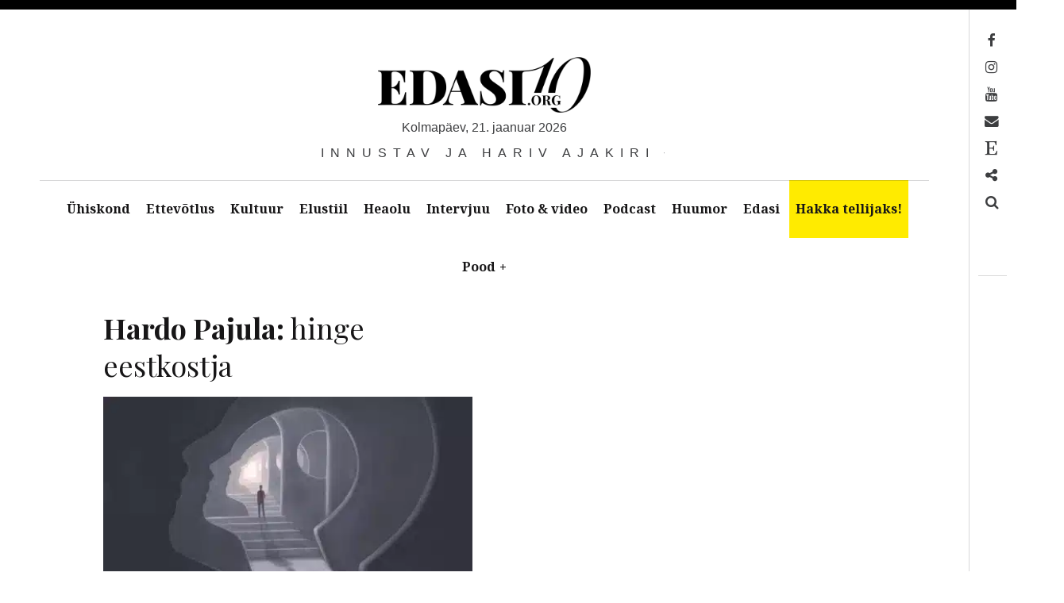

--- FILE ---
content_type: text/html; charset=UTF-8
request_url: https://edasi.org/sildid/richard-tarnas/
body_size: 30154
content:
<!DOCTYPE html>
<!--[if IE 9]>
<html class="ie9 lt-ie10" lang="et"> <![endif]-->
<!--[if (gt IE 9)|!(IE)]><!-->
<html lang="et"> <!--<![endif]-->
<head>
	<meta charset="UTF-8">
	<meta name="viewport" content="width=device-width, height=device-height, initial-scale=1, user-scalable=no">
	<link rel="profile" href="http://gmpg.org/xfn/11">
	<link rel="pingback" href="https://edasi.org/xmlrpc.php">

	<link href="https://fonts.googleapis.com" rel="preconnect" crossorigin><link href="https://fonts.gstatic.com" rel="preconnect" crossorigin><meta name='robots' content='index, follow, max-image-preview:large, max-snippet:-1, max-video-preview:-1' />
<script>window._wca = window._wca || [];</script>

	<!-- This site is optimized with the Yoast SEO plugin v26.8 - https://yoast.com/product/yoast-seo-wordpress/ -->
	<title>richard tarnas Archives &#8211; Edasi - Innustav ja hariv ajakiri</title>
<link data-rocket-preload as="style" href="https://fonts.googleapis.com/css2?family=Playfair%20Display:ital,wght@0,400;0,500;0,600;0,700;0,800;0,900;1,400;1,500;1,600;1,700;1,800;1,900&#038;display=swap" rel="preload">
<link data-rocket-preload as="style" href="https://fonts.googleapis.com/css?family=Noto%20Serif%3A400%2C700%2C400italic%7CPlayfair%20Display%3A400%2C700%2C900%2C400italic%2C700italic%2C900italic&#038;subset=latin%2Clatin-ext&#038;display=swap" rel="preload">
<link href="https://fonts.googleapis.com/css2?family=Playfair%20Display:ital,wght@0,400;0,500;0,600;0,700;0,800;0,900;1,400;1,500;1,600;1,700;1,800;1,900&#038;display=swap" media="print" onload="this.media=&#039;all&#039;" rel="stylesheet">
<noscript data-wpr-hosted-gf-parameters=""><link rel="stylesheet" href="https://fonts.googleapis.com/css2?family=Playfair%20Display:ital,wght@0,400;0,500;0,600;0,700;0,800;0,900;1,400;1,500;1,600;1,700;1,800;1,900&#038;display=swap"></noscript>
<link href="https://fonts.googleapis.com/css?family=Noto%20Serif%3A400%2C700%2C400italic%7CPlayfair%20Display%3A400%2C700%2C900%2C400italic%2C700italic%2C900italic&#038;subset=latin%2Clatin-ext&#038;display=swap" media="print" onload="this.media=&#039;all&#039;" rel="stylesheet">
<noscript data-wpr-hosted-gf-parameters=""><link rel="stylesheet" href="https://fonts.googleapis.com/css?family=Noto%20Serif%3A400%2C700%2C400italic%7CPlayfair%20Display%3A400%2C700%2C900%2C400italic%2C700italic%2C900italic&#038;subset=latin%2Clatin-ext&#038;display=swap"></noscript>
<style id="rocket-critical-css">ul{box-sizing:border-box}:root{--wp--preset--font-size--normal:16px;--wp--preset--font-size--huge:42px}.screen-reader-text{border:0;clip:rect(1px,1px,1px,1px);clip-path:inset(50%);height:1px;margin:-1px;overflow:hidden;padding:0;position:absolute;width:1px;word-wrap:normal!important}:root{--cc-font-family:-apple-system,BlinkMacSystemFont,"Segoe UI",Roboto,Helvetica,Arial,sans-serif,"Apple Color Emoji","Segoe UI Emoji","Segoe UI Symbol";--cc-modal-border-radius:.5rem;--cc-btn-border-radius:.4rem;--cc-link-color:var(--cc-btn-primary-bg);--cc-modal-margin:1rem;--cc-z-index:2147483647;--cc-bg:#fff;--cc-primary-color:#2c2f31;--cc-secondary-color:#5e6266;--cc-btn-primary-bg:#30363c;--cc-btn-primary-color:#fff;--cc-btn-primary-border-color:var(--cc-btn-primary-bg);--cc-btn-primary-hover-bg:#000;--cc-btn-primary-hover-color:#fff;--cc-btn-primary-hover-border-color:var(--cc-btn-primary-hover-bg);--cc-btn-secondary-bg:#eaeff2;--cc-btn-secondary-color:var(--cc-primary-color);--cc-btn-secondary-border-color:var(--cc-btn-secondary-bg);--cc-btn-secondary-hover-bg:#d4dae0;--cc-btn-secondary-hover-color:#000;--cc-btn-secondary-hover-border-color:#d4dae0;--cc-separator-border-color:#f0f4f7;--cc-toggle-on-bg:var(--cc-btn-primary-bg);--cc-toggle-off-bg:#667481;--cc-toggle-on-knob-bg:#fff;--cc-toggle-off-knob-bg:var(--cc-toggle-on-knob-bg);--cc-toggle-enabled-icon-color:var(--cc-bg);--cc-toggle-disabled-icon-color:var(--cc-bg);--cc-toggle-readonly-bg:#d5dee2;--cc-toggle-readonly-knob-bg:#fff;--cc-toggle-readonly-knob-icon-color:var(--cc-toggle-readonly-bg);--cc-section-category-border:var(--cc-cookie-category-block-bg);--cc-cookie-category-block-bg:#f0f4f7;--cc-cookie-category-block-border:#f0f4f7;--cc-cookie-category-block-hover-bg:#e9eff4;--cc-cookie-category-block-hover-border:#e9eff4;--cc-cookie-category-expanded-block-bg:transparent;--cc-cookie-category-expanded-block-hover-bg:#dee4e9;--cc-overlay-bg:rgba(0,0,0,.65);--cc-webkit-scrollbar-bg:var(--cc-section-category-border);--cc-webkit-scrollbar-hover-bg:var(--cc-btn-primary-hover-bg);--cc-footer-bg:var(--cc-btn-secondary-bg);--cc-footer-color:var(--cc-secondary-color);--cc-footer-border-color:#e4eaed;--cc-pm-toggle-border-radius:4em}:root{--woocommerce:#7F54B3;--wc-green:#7ad03a;--wc-red:#a00;--wc-orange:#ffba00;--wc-blue:#2ea2cc;--wc-primary:#7F54B3;--wc-primary-text:white;--wc-secondary:#e9e6ed;--wc-secondary-text:#515151;--wc-highlight:#777335;--wc-highligh-text:white;--wc-content-bg:#fff;--wc-subtext:#767676}:root{--woocommerce:#7F54B3;--wc-green:#7ad03a;--wc-red:#a00;--wc-orange:#ffba00;--wc-blue:#2ea2cc;--wc-primary:#7F54B3;--wc-primary-text:white;--wc-secondary:#e9e6ed;--wc-secondary-text:#515151;--wc-highlight:#777335;--wc-highligh-text:white;--wc-content-bg:#fff;--wc-subtext:#767676}.screen-reader-text{clip:rect(1px,1px,1px,1px);height:1px;overflow:hidden;position:absolute!important;width:1px;word-wrap:normal!important}html{font-family:sans-serif;-ms-text-size-adjust:100%;-webkit-text-size-adjust:100%}body{margin:0}article,header,main,nav,section{display:block}[hidden]{display:none}a{background:transparent}b{font-weight:bold}h1{font-size:2em;margin:0.67em 0}img{border:0}button,input{color:inherit;font:inherit;margin:0}button{overflow:visible}button{text-transform:none}button,input[type="submit"]{-webkit-appearance:button}button::-moz-focus-inner,input::-moz-focus-inner{border:0;padding:0}input{line-height:normal}input[type="search"]{-webkit-appearance:textfield;box-sizing:content-box}input[type="search"]::-webkit-search-cancel-button,input[type="search"]::-webkit-search-decoration{-webkit-appearance:none}body,h1,h5,p,ul,form{margin:0;padding:0}*,*:before,*:after{box-sizing:border-box}body{line-height:1.6;color:#3d3e40}h1{font-family:"Playfair Display",serif;font-weight:normal;color:#171617}body{font-family:"Noto Serif",serif}h1{font-size:3.375em;line-height:1.11111;-webkit-transform:translateY(0.22006em);transform:translateY(0.22006em);margin-top:0.88889em;margin-bottom:0.44444em}p{margin-top:0;font-size:1em;line-height:1.5;-webkit-transform:translateY(0.4145em);transform:translateY(0.4145em);margin-bottom:1.5em}a{text-decoration:none;color:rgba(0,0,0,0.3)}img{max-width:100%;height:auto}input[type="search"]{display:block;vertical-align:middle;width:100%;padding:12px;outline:0!important;-webkit-appearance:none}input{font-weight:300;border-radius:0;border:1px solid #d7d7d7;box-shadow:none;font-size:16px;padding:12px}input::-webkit-input-placeholder{font-style:normal;font-weight:300}input:-moz-placeholder{font-style:normal;font-weight:300}input::-moz-placeholder{font-style:normal;font-weight:300}input:-ms-input-placeholder{font-style:normal;font-weight:300}.grid:after,.nav:after,.nav--main ul:after,.main-navigation:after{content:"";display:table;clear:both}.site-description:after{position:absolute}.site-branding,.site-description,.site-description-text{position:relative}.grid{list-style:none;margin-left:-36px}.grid>.grid__item{border-left:solid transparent;border-left-width:36px}.grid>.grid__item{float:left}.o-grid>*{width:100%;border:0 solid transparent}@media only screen and (min-width:899px){.o-grid--2col-\@lap>*{width:50%}}.nav,.nav--main ul{list-style:none;margin-left:0}.nav>li,.nav--main ul>li,.nav>li>a,.nav--main ul>li>a{display:inline-block;*display:inline;zoom:1}input[type="submit"]{display:inline-block;vertical-align:middle;font:inherit;text-align:center;border:none;margin:0;overflow:visible;padding:12px 24px;background-color:#171617}input[type="submit"]{text-decoration:none;color:#fff}input[type="submit"]::-moz-focus-inner{border:0;padding:0}html{background:white}html,body{height:100%}body{border:0 solid #000;min-height:100%}@media only screen and (min-width:1000px){body{border-left-width:3em;border-top-width:0.75em}body:before,body:after{content:"";position:fixed;top:0;left:0;z-index:100;background:#171617}body:before{width:100%;height:0.75em}}@media only screen and (min-width:1000px){body:after{width:3em;height:100%}}.site-content{padding-top:2.25em;padding-bottom:5.25em}.site-header,.site-content{padding-left:1.125em;padding-right:1.125em}@media only screen and (min-width:1000px){.site-header,.site-content{padding-left:4.5em;padding-right:4.5em}}.container{max-width:85em;margin-left:auto;margin-right:auto}#page{min-height:100%;position:relative}@media only screen and (min-width:1000px){#page{padding-right:3.75em}}.site-header{text-align:center}.site-branding{max-width:100%;line-height:1;display:inline-block;margin-top:3.75em;margin-bottom:5.25em}.site-branding img{width:auto}.site-title{margin:0;font-size:2.5em;line-height:1.2;-webkit-transform:translateY(0.2645em);transform:translateY(0.2645em);font-weight:900;text-transform:uppercase;max-width:100%}@media only screen and (min-width:899px){.site-title{letter-spacing:-.055em;padding-right:.025em;font-size:5em;line-height:1.05;-webkit-transform:translateY(0.0395em);transform:translateY(0.0395em)}}.site-title a{text-decoration:none;color:#171617}.site-title--large{font-size:3.375em;line-height:1.11111;-webkit-transform:none;transform:none}@media only screen and (min-width:899px){.site-title--large{font-size:7.6875em;line-height:1.07317;-webkit-transform:translateY(0.00596em);transform:translateY(0.00596em)}}.site-description{display:block;font-family:sans-serif;font-weight:300;text-transform:uppercase;word-wrap:break-word;-webkit-transform:translateY(0.7em);transform:translateY(0.7em);font-size:1.1875em;line-height:1.26316;letter-spacing:.5em;overflow:hidden}.site-description:after{content:"";width:100%;height:1px;background:#3d3e40;bottom:50%;left:0;z-index:-1}.site-description-text{z-index:10;max-width:100%;display:inline-block;margin:0;padding-left:1.25em;padding-right:.75em;background:white}.main-navigation{position:relative;z-index:100}.main-navigation:after{content:'';position:fixed;top:0;left:0;z-index:1;height:100vh;width:100vw;background-color:#161616;opacity:0}.navigation__trigger{position:absolute;left:0;top:0;z-index:2;padding:0.6em 0.8em;border:none;border-top-right-radius:3px;border-bottom-right-radius:3px;font-size:1.25em;line-height:1.2;background:transparent}@media only screen and (min-width:1000px){.navigation__trigger{display:none}}.nav--main{background:white;font-weight:bold;margin-top:-1px;position:relative;z-index:20;text-align:center}.nav--main:after{position:absolute;top:0;left:0;width:100%;height:1px;background:currentColor;opacity:0.2}.nav--main:before{background:white;display:block;width:100%;content:'';position:fixed;left:0;top:0}.nav--main ul{top:inherit;left:0;z-index:1;width:100%;display:none}@media only screen and (min-width:1000px){.nav--main ul{position:absolute;background:#171617}.nav--main ul a{color:white}}.nav--main li{display:inline-block}.nav--main .menu-item-has-children>a{position:relative}.nav--main .menu-item-has-children>a:after{opacity:0;content:"";position:absolute;bottom:0;left:50%;margin-left:-.5em;border:.5em solid transparent;border-bottom-color:#171617}.nav--main .menu-item-has-children>a>span{padding-left:.3em}.nav--main.hover-intent ul{display:block;opacity:0}.nav--main.hover-intent li.menu-item-has-children>a:after{opacity:0}.nav--main a{display:block;padding:24px;text-decoration:none;color:#171617;max-width:30em;text-overflow:ellipsis}.nav--main>li>a{padding-left:2.25em;padding-right:2.25em;position:relative}.nav--main>li>a:before{content:"";width:100%;position:absolute;top:0;left:0;height:0;background:#171617}.page-title{margin-bottom:0.88889em;font-weight:bold;text-align:center}.archive__grid .post{-webkit-transform:translateZ(0);transform:translateZ(0);margin-bottom:2.25em}.archive__grid .post>*{opacity:0}.archive__grid .entry-title{margin-top:0em;margin-bottom:0.66667em}.archive__grid .entry-title{font-size:2.25em;line-height:1.33333}.archive__grid .entry-permalink{display:block}[class*="entry-meta__"]>*{color:inherit}body{word-wrap:break-word;text-overflow:ellipsis}.search-form{position:relative;width:100%;height:44px}.search-form>label,.search-form .search-field{display:block;box-sizing:border-box;position:absolute;left:0;top:0;right:0;width:100%;height:44px}.search-form .search-field{padding:8px 12px;padding-right:60px;line-height:44px;border-radius:0}.search-form .search-submit{position:absolute;top:0;right:0;padding:6px;height:44px;font-size:14px;text-align:center;border-radius:0}.site-footer .site-info{width:50%;font-size:0.875em;line-height:1.71429}.toolbar{padding-left:0.75em;padding-right:0.75em;width:3.75em;position:fixed;top:0.75em;right:0;bottom:0;display:block;margin-top:-1px;z-index:100}@media only screen and (min-width:1000px){.toolbar:before{content:"";position:absolute;top:0;left:0;width:1px;height:100%;background:currentColor;opacity:0.2}}.toolbar__head{padding-top:1.5em;padding-bottom:1.5em;min-height:21em}.toolbar__body{position:relative;padding-top:1.5em}.toolbar__body:before{content:"";position:absolute;top:0;left:0;width:100%;height:1px;background:currentColor;opacity:0.2}.nav--toolbar{word-wrap:normal}.nav--toolbar a{display:block;font-size:0.8125em;line-height:2.57143em;margin-top:-1px;margin-right:0.85714em;padding-left:1.71429em;position:relative;right:100%;white-space:nowrap;border:1px solid transparent;border-right-width:0;color:transparent}.nav--toolbar a:before{content:"";font-size:1.35714em;display:inline-block;width:2.52632em;height:1.89474em;line-height:1.89474em;position:absolute;right:-2.52632em;font-family:FontAwesome;-webkit-font-smoothing:antialiased;text-align:center;color:inherit}@media only screen and (min-width:899px){.nav--toolbar a:before{padding-left:0.63158em}}.nav--toolbar a:before{content:""}.nav--toolbar a[href*="mailto:"]:before,.nav--toolbar a[href*="mail"]:before{content:""}.nav--toolbar a[href*="facebook"]:before{content:""}.nav--toolbar a[href*="instagram"]:before{content:""}.nav--toolbar a[href*="youtube"]:before{content:""}.nav--toolbar .nav__item--search a:before{content:""}.overlay--search{position:fixed;top:0;left:100%;z-index:111;display:table;padding-right:15em;padding-left:15em;width:100%;height:100%;border-left:1px solid rgba(0,0,0,0.3);background:white}.overlay--search .search-form>label{position:static;height:auto}.overlay--search .search-form,.overlay--search .search-field{display:block;height:auto}.overlay--search .search-field,.overlay--search .search-submit{position:static}.overlay--search .search-submit{display:none}.overlay--search .search-field{height:auto;border:0;padding:0;outline:0;-webkit-appearance:none;background-color:inherit;color:inherit}.overlay--search .search-field{font-size:6.25em;line-height:1.08}.overlay--search .search-field::-webkit-input-placeholder{color:inherit}.overlay--search .search-field:-moz-placeholder{color:inherit}.overlay--search .search-field::-moz-placeholder{color:inherit}.overlay--search .search-field:-ms-input-placeholder{color:inherit}.overlay__wrapper{display:table-cell;vertical-align:middle}.overlay__close{width:3.75em;height:3.75em;position:absolute;top:6em;right:3.75em}.overlay__close:before,.overlay__close:after{content:"";display:block;position:absolute;background:currentColor;-webkit-transform:rotate(45deg);transform:rotate(45deg)}.overlay__close:before{top:50%;width:100%;height:.16em;margin-top:-.08em}.overlay__close:after{left:50%;height:100%;width:.16em;margin-left:-.08em}.screen-reader-text{display:none}#wpstats{position:fixed;left:-9999px;bottom:0}.site-title-date{text-transform:lowercase}.nav--toolbar a:before{color:#000}.site-title-date::first-letter{text-transform:capitalize}.menu-item-9291 a:before{content:'\f2d7'}input[type="submit"]{display:inline-block;color:#FFF;text-decoration:none;vertical-align:middle;font:inherit;text-align:center;border:none;margin:0;overflow:visible;padding:11px 23px;background-color:#171617}h1{font-family:"Playfair Display";font-weight:normal;font-size:3.38em;text-transform:none}h1{color:#171617}.nav--toolbar a:after{content:none}.page-title{margin-bottom:0.3em;margin-top:0em}.nav--main>li>a{padding-left:2em;padding-right:2em;font-size:0.9em}.site-branding img{height:70px}.site-title-date{text-align:center;margin-bottom:0.5em;line-height:1.26316;font-family:sans-serif;font-weight:300}@media only screen and (max-width:640px){.site-branding{display:block}.site-branding img{max-height:50px!important}.site-title-date{font-size:0.55em;letter-spacing:.25em}}.site-description{font-size:1.0em}.site-title--large{display:none!important}@media only screen and (min-width:899px){.site-content{padding-top:0em}.site-title--large{display:none}}@media only screen and (min-width:1000px){body{border-left-width:0em}body:after{width:0em}.site-header,.site-content{padding-left:1em;padding-right:4.7em}.main-navigation ul>li a{padding-right:15px;padding-left:15px}}@media only screen and (min-width:1100px){.site-header,.site-content{padding-left:2.5em;padding-right:2.5em}.main-navigation ul>li a{padding-right:15px;padding-left:15px}}.site-branding{margin-bottom:2.25em}@media only screen and (max-width:640px){.site-branding{margin-bottom:1.25em}}@media only screen and (min-width:1000px){.site-content{padding-top:2.0em}}.site-info{display:none}.site-content{padding-top:0.5em}.nav--main .menu-item-has-children:after{content:none}.dfpAdsPlaces{display:-webkit-box;-webkit-box-pack:center;justify-content:center;-webkit-box-align:center;max-width:100%;height:auto;position:relative}.dfpAdsPlaces iframe{border:none;bottom:0;top:0}@media only screen and (min-width:1000px){.site-header{padding-right:50px!important}.site-header{padding-left:50px!important}}.site-footer .site-info{width:100%;font-size:0.875em;line-height:1.71429}.screen-reader-text{clip:rect(1px,1px,1px,1px);word-wrap:normal!important;border:0;clip-path:inset(50%);height:1px;margin:-1px;overflow:hidden;overflow-wrap:normal!important;padding:0;position:absolute!important;width:1px}</style>
	<link rel="canonical" href="https://edasi.org/sildid/richard-tarnas/" />
	<meta property="og:locale" content="et_EE" />
	<meta property="og:type" content="article" />
	<meta property="og:title" content="richard tarnas Archives &#8211; Edasi - Innustav ja hariv ajakiri" />
	<meta property="og:url" content="https://edasi.org/sildid/richard-tarnas/" />
	<meta property="og:site_name" content="Edasi - Innustav ja hariv ajakiri" />
	<meta property="og:image" content="https://edasi.org/wp-content/uploads/2020/05/Edasi_700x400.webp" />
	<meta property="og:image:width" content="700" />
	<meta property="og:image:height" content="400" />
	<meta property="og:image:type" content="image/jpeg" />
	<meta name="twitter:card" content="summary_large_image" />
	<meta name="twitter:site" content="@edasiorg" />
	<script type="application/ld+json" class="yoast-schema-graph">{"@context":"https://schema.org","@graph":[{"@type":"CollectionPage","@id":"https://edasi.org/sildid/richard-tarnas/","url":"https://edasi.org/sildid/richard-tarnas/","name":"richard tarnas Archives &#8211; Edasi - Innustav ja hariv ajakiri","isPartOf":{"@id":"https://edasi.org/#website"},"primaryImageOfPage":{"@id":"https://edasi.org/sildid/richard-tarnas/#primaryimage"},"image":{"@id":"https://edasi.org/sildid/richard-tarnas/#primaryimage"},"thumbnailUrl":"https://edasi.org/wp-content/uploads/2021/10/shutterstock_1950003172.webp","breadcrumb":{"@id":"https://edasi.org/sildid/richard-tarnas/#breadcrumb"},"inLanguage":"et"},{"@type":"ImageObject","inLanguage":"et","@id":"https://edasi.org/sildid/richard-tarnas/#primaryimage","url":"https://edasi.org/wp-content/uploads/2021/10/shutterstock_1950003172.webp","contentUrl":"https://edasi.org/wp-content/uploads/2021/10/shutterstock_1950003172.webp","width":1920,"height":1067,"caption":"Illustratsioon: Shutterstock."},{"@type":"BreadcrumbList","@id":"https://edasi.org/sildid/richard-tarnas/#breadcrumb","itemListElement":[{"@type":"ListItem","position":1,"name":"Home","item":"https://edasi.org/"},{"@type":"ListItem","position":2,"name":"richard tarnas"}]},{"@type":"WebSite","@id":"https://edasi.org/#website","url":"https://edasi.org/","name":"Edasi - Innustav ja hariv ajakiri","description":"Innustav ja hariv ajakiri","publisher":{"@id":"https://edasi.org/#organization"},"potentialAction":[{"@type":"SearchAction","target":{"@type":"EntryPoint","urlTemplate":"https://edasi.org/?s={search_term_string}"},"query-input":{"@type":"PropertyValueSpecification","valueRequired":true,"valueName":"search_term_string"}}],"inLanguage":"et"},{"@type":"Organization","@id":"https://edasi.org/#organization","name":"Edasi.org OÜ","alternateName":"Edasi - Innustav ja hariv ajakiri","url":"https://edasi.org/","logo":{"@type":"ImageObject","inLanguage":"et","@id":"https://edasi.org/#/schema/logo/image/","url":"https://edasi.org/wp-content/uploads/2020/05/Edasi_700x400.webp","contentUrl":"https://edasi.org/wp-content/uploads/2020/05/Edasi_700x400.webp","width":700,"height":400,"caption":"Edasi.org OÜ"},"image":{"@id":"https://edasi.org/#/schema/logo/image/"},"sameAs":["https://www.facebook.com/Edasi.org/","https://x.com/edasiorg","https://www.instagram.com/edasiorg/","https://www.youtube.com/channel/UC27fWcKOauXVuNnwRPhZ4aQ/videos"]}]}</script>
	<!-- / Yoast SEO plugin. -->


<link rel='dns-prefetch' href='//www.googletagmanager.com' />
<link rel='dns-prefetch' href='//v0.wordpress.com' />
<link rel='dns-prefetch' href='//stats.wp.com' />
<link rel='dns-prefetch' href='//fonts.googleapis.com' />
<link rel='dns-prefetch' href='//maxcdn.bootstrapcdn.com' />
<link href='https://fonts.gstatic.com' crossorigin rel='preconnect' />
<link rel="alternate" type="application/rss+xml" title="Edasi - Innustav ja hariv ajakiri &raquo; RSS" href="https://edasi.org/feed/" />
<link rel="alternate" type="application/rss+xml" title="Edasi - Innustav ja hariv ajakiri &raquo; richard tarnas Sildi RSS" href="https://edasi.org/sildid/richard-tarnas/feed/" />
<!-- edasi.org is managing ads with Advanced Ads 2.0.16 – https://wpadvancedads.com/ --><!--noptimize--><script id="edasi-ready">
			window.advanced_ads_ready=function(e,a){a=a||"complete";var d=function(e){return"interactive"===a?"loading"!==e:"complete"===e};d(document.readyState)?e():document.addEventListener("readystatechange",(function(a){d(a.target.readyState)&&e()}),{once:"interactive"===a})},window.advanced_ads_ready_queue=window.advanced_ads_ready_queue||[];		</script>
		<!--/noptimize--><style id='wp-img-auto-sizes-contain-inline-css' type='text/css'>
img:is([sizes=auto i],[sizes^="auto," i]){contain-intrinsic-size:3000px 1500px}
/*# sourceURL=wp-img-auto-sizes-contain-inline-css */
</style>
<link data-minify="1" rel='preload'  href='https://edasi.org/wp-content/cache/min/1/wp-content/plugins/makecommerce/payment/gateway/woocommerce/blocks/css/makecommerceblocks.css?ver=1768822794' data-rocket-async="style" as="style" onload="this.onload=null;this.rel='stylesheet'" onerror="this.removeAttribute('data-rocket-async')"  type='text/css' media='all' />

<link rel='preload'  href='https://edasi.org/wp-includes/css/dist/block-library/style.min.css?ver=6.9' data-rocket-async="style" as="style" onload="this.onload=null;this.rel='stylesheet'" onerror="this.removeAttribute('data-rocket-async')"  type='text/css' media='all' />
<style id='global-styles-inline-css' type='text/css'>
:root{--wp--preset--aspect-ratio--square: 1;--wp--preset--aspect-ratio--4-3: 4/3;--wp--preset--aspect-ratio--3-4: 3/4;--wp--preset--aspect-ratio--3-2: 3/2;--wp--preset--aspect-ratio--2-3: 2/3;--wp--preset--aspect-ratio--16-9: 16/9;--wp--preset--aspect-ratio--9-16: 9/16;--wp--preset--color--black: #000000;--wp--preset--color--cyan-bluish-gray: #abb8c3;--wp--preset--color--white: #ffffff;--wp--preset--color--pale-pink: #f78da7;--wp--preset--color--vivid-red: #cf2e2e;--wp--preset--color--luminous-vivid-orange: #ff6900;--wp--preset--color--luminous-vivid-amber: #fcb900;--wp--preset--color--light-green-cyan: #7bdcb5;--wp--preset--color--vivid-green-cyan: #00d084;--wp--preset--color--pale-cyan-blue: #8ed1fc;--wp--preset--color--vivid-cyan-blue: #0693e3;--wp--preset--color--vivid-purple: #9b51e0;--wp--preset--gradient--vivid-cyan-blue-to-vivid-purple: linear-gradient(135deg,rgb(6,147,227) 0%,rgb(155,81,224) 100%);--wp--preset--gradient--light-green-cyan-to-vivid-green-cyan: linear-gradient(135deg,rgb(122,220,180) 0%,rgb(0,208,130) 100%);--wp--preset--gradient--luminous-vivid-amber-to-luminous-vivid-orange: linear-gradient(135deg,rgb(252,185,0) 0%,rgb(255,105,0) 100%);--wp--preset--gradient--luminous-vivid-orange-to-vivid-red: linear-gradient(135deg,rgb(255,105,0) 0%,rgb(207,46,46) 100%);--wp--preset--gradient--very-light-gray-to-cyan-bluish-gray: linear-gradient(135deg,rgb(238,238,238) 0%,rgb(169,184,195) 100%);--wp--preset--gradient--cool-to-warm-spectrum: linear-gradient(135deg,rgb(74,234,220) 0%,rgb(151,120,209) 20%,rgb(207,42,186) 40%,rgb(238,44,130) 60%,rgb(251,105,98) 80%,rgb(254,248,76) 100%);--wp--preset--gradient--blush-light-purple: linear-gradient(135deg,rgb(255,206,236) 0%,rgb(152,150,240) 100%);--wp--preset--gradient--blush-bordeaux: linear-gradient(135deg,rgb(254,205,165) 0%,rgb(254,45,45) 50%,rgb(107,0,62) 100%);--wp--preset--gradient--luminous-dusk: linear-gradient(135deg,rgb(255,203,112) 0%,rgb(199,81,192) 50%,rgb(65,88,208) 100%);--wp--preset--gradient--pale-ocean: linear-gradient(135deg,rgb(255,245,203) 0%,rgb(182,227,212) 50%,rgb(51,167,181) 100%);--wp--preset--gradient--electric-grass: linear-gradient(135deg,rgb(202,248,128) 0%,rgb(113,206,126) 100%);--wp--preset--gradient--midnight: linear-gradient(135deg,rgb(2,3,129) 0%,rgb(40,116,252) 100%);--wp--preset--font-size--small: 13px;--wp--preset--font-size--medium: 20px;--wp--preset--font-size--large: 36px;--wp--preset--font-size--x-large: 42px;--wp--preset--spacing--20: 0.44rem;--wp--preset--spacing--30: 0.67rem;--wp--preset--spacing--40: 1rem;--wp--preset--spacing--50: 1.5rem;--wp--preset--spacing--60: 2.25rem;--wp--preset--spacing--70: 3.38rem;--wp--preset--spacing--80: 5.06rem;--wp--preset--shadow--natural: 6px 6px 9px rgba(0, 0, 0, 0.2);--wp--preset--shadow--deep: 12px 12px 50px rgba(0, 0, 0, 0.4);--wp--preset--shadow--sharp: 6px 6px 0px rgba(0, 0, 0, 0.2);--wp--preset--shadow--outlined: 6px 6px 0px -3px rgb(255, 255, 255), 6px 6px rgb(0, 0, 0);--wp--preset--shadow--crisp: 6px 6px 0px rgb(0, 0, 0);}:where(.is-layout-flex){gap: 0.5em;}:where(.is-layout-grid){gap: 0.5em;}body .is-layout-flex{display: flex;}.is-layout-flex{flex-wrap: wrap;align-items: center;}.is-layout-flex > :is(*, div){margin: 0;}body .is-layout-grid{display: grid;}.is-layout-grid > :is(*, div){margin: 0;}:where(.wp-block-columns.is-layout-flex){gap: 2em;}:where(.wp-block-columns.is-layout-grid){gap: 2em;}:where(.wp-block-post-template.is-layout-flex){gap: 1.25em;}:where(.wp-block-post-template.is-layout-grid){gap: 1.25em;}.has-black-color{color: var(--wp--preset--color--black) !important;}.has-cyan-bluish-gray-color{color: var(--wp--preset--color--cyan-bluish-gray) !important;}.has-white-color{color: var(--wp--preset--color--white) !important;}.has-pale-pink-color{color: var(--wp--preset--color--pale-pink) !important;}.has-vivid-red-color{color: var(--wp--preset--color--vivid-red) !important;}.has-luminous-vivid-orange-color{color: var(--wp--preset--color--luminous-vivid-orange) !important;}.has-luminous-vivid-amber-color{color: var(--wp--preset--color--luminous-vivid-amber) !important;}.has-light-green-cyan-color{color: var(--wp--preset--color--light-green-cyan) !important;}.has-vivid-green-cyan-color{color: var(--wp--preset--color--vivid-green-cyan) !important;}.has-pale-cyan-blue-color{color: var(--wp--preset--color--pale-cyan-blue) !important;}.has-vivid-cyan-blue-color{color: var(--wp--preset--color--vivid-cyan-blue) !important;}.has-vivid-purple-color{color: var(--wp--preset--color--vivid-purple) !important;}.has-black-background-color{background-color: var(--wp--preset--color--black) !important;}.has-cyan-bluish-gray-background-color{background-color: var(--wp--preset--color--cyan-bluish-gray) !important;}.has-white-background-color{background-color: var(--wp--preset--color--white) !important;}.has-pale-pink-background-color{background-color: var(--wp--preset--color--pale-pink) !important;}.has-vivid-red-background-color{background-color: var(--wp--preset--color--vivid-red) !important;}.has-luminous-vivid-orange-background-color{background-color: var(--wp--preset--color--luminous-vivid-orange) !important;}.has-luminous-vivid-amber-background-color{background-color: var(--wp--preset--color--luminous-vivid-amber) !important;}.has-light-green-cyan-background-color{background-color: var(--wp--preset--color--light-green-cyan) !important;}.has-vivid-green-cyan-background-color{background-color: var(--wp--preset--color--vivid-green-cyan) !important;}.has-pale-cyan-blue-background-color{background-color: var(--wp--preset--color--pale-cyan-blue) !important;}.has-vivid-cyan-blue-background-color{background-color: var(--wp--preset--color--vivid-cyan-blue) !important;}.has-vivid-purple-background-color{background-color: var(--wp--preset--color--vivid-purple) !important;}.has-black-border-color{border-color: var(--wp--preset--color--black) !important;}.has-cyan-bluish-gray-border-color{border-color: var(--wp--preset--color--cyan-bluish-gray) !important;}.has-white-border-color{border-color: var(--wp--preset--color--white) !important;}.has-pale-pink-border-color{border-color: var(--wp--preset--color--pale-pink) !important;}.has-vivid-red-border-color{border-color: var(--wp--preset--color--vivid-red) !important;}.has-luminous-vivid-orange-border-color{border-color: var(--wp--preset--color--luminous-vivid-orange) !important;}.has-luminous-vivid-amber-border-color{border-color: var(--wp--preset--color--luminous-vivid-amber) !important;}.has-light-green-cyan-border-color{border-color: var(--wp--preset--color--light-green-cyan) !important;}.has-vivid-green-cyan-border-color{border-color: var(--wp--preset--color--vivid-green-cyan) !important;}.has-pale-cyan-blue-border-color{border-color: var(--wp--preset--color--pale-cyan-blue) !important;}.has-vivid-cyan-blue-border-color{border-color: var(--wp--preset--color--vivid-cyan-blue) !important;}.has-vivid-purple-border-color{border-color: var(--wp--preset--color--vivid-purple) !important;}.has-vivid-cyan-blue-to-vivid-purple-gradient-background{background: var(--wp--preset--gradient--vivid-cyan-blue-to-vivid-purple) !important;}.has-light-green-cyan-to-vivid-green-cyan-gradient-background{background: var(--wp--preset--gradient--light-green-cyan-to-vivid-green-cyan) !important;}.has-luminous-vivid-amber-to-luminous-vivid-orange-gradient-background{background: var(--wp--preset--gradient--luminous-vivid-amber-to-luminous-vivid-orange) !important;}.has-luminous-vivid-orange-to-vivid-red-gradient-background{background: var(--wp--preset--gradient--luminous-vivid-orange-to-vivid-red) !important;}.has-very-light-gray-to-cyan-bluish-gray-gradient-background{background: var(--wp--preset--gradient--very-light-gray-to-cyan-bluish-gray) !important;}.has-cool-to-warm-spectrum-gradient-background{background: var(--wp--preset--gradient--cool-to-warm-spectrum) !important;}.has-blush-light-purple-gradient-background{background: var(--wp--preset--gradient--blush-light-purple) !important;}.has-blush-bordeaux-gradient-background{background: var(--wp--preset--gradient--blush-bordeaux) !important;}.has-luminous-dusk-gradient-background{background: var(--wp--preset--gradient--luminous-dusk) !important;}.has-pale-ocean-gradient-background{background: var(--wp--preset--gradient--pale-ocean) !important;}.has-electric-grass-gradient-background{background: var(--wp--preset--gradient--electric-grass) !important;}.has-midnight-gradient-background{background: var(--wp--preset--gradient--midnight) !important;}.has-small-font-size{font-size: var(--wp--preset--font-size--small) !important;}.has-medium-font-size{font-size: var(--wp--preset--font-size--medium) !important;}.has-large-font-size{font-size: var(--wp--preset--font-size--large) !important;}.has-x-large-font-size{font-size: var(--wp--preset--font-size--x-large) !important;}
/*# sourceURL=global-styles-inline-css */
</style>

<style id='classic-theme-styles-inline-css' type='text/css'>
/*! This file is auto-generated */
.wp-block-button__link{color:#fff;background-color:#32373c;border-radius:9999px;box-shadow:none;text-decoration:none;padding:calc(.667em + 2px) calc(1.333em + 2px);font-size:1.125em}.wp-block-file__button{background:#32373c;color:#fff;text-decoration:none}
/*# sourceURL=/wp-includes/css/classic-themes.min.css */
</style>
<link data-minify="1" rel='preload'  href='https://edasi.org/wp-content/cache/min/1/wp-content/plugins/woocommerce/assets/css/woocommerce-layout.css?ver=1768822794' data-rocket-async="style" as="style" onload="this.onload=null;this.rel='stylesheet'" onerror="this.removeAttribute('data-rocket-async')"  type='text/css' media='all' />
<style id='woocommerce-layout-inline-css' type='text/css'>

	.infinite-scroll .woocommerce-pagination {
		display: none;
	}
/*# sourceURL=woocommerce-layout-inline-css */
</style>
<link data-minify="1" rel='preload'  href='https://edasi.org/wp-content/cache/min/1/wp-content/plugins/woocommerce/assets/css/woocommerce-smallscreen.css?ver=1768822794' data-rocket-async="style" as="style" onload="this.onload=null;this.rel='stylesheet'" onerror="this.removeAttribute('data-rocket-async')"  type='text/css' media='only screen and (max-width: 768px)' />
<link data-minify="1" rel='preload'  href='https://edasi.org/wp-content/cache/min/1/wp-content/plugins/woocommerce/assets/css/woocommerce.css?ver=1768822794' data-rocket-async="style" as="style" onload="this.onload=null;this.rel='stylesheet'" onerror="this.removeAttribute('data-rocket-async')"  type='text/css' media='all' />
<style id='woocommerce-inline-inline-css' type='text/css'>
.woocommerce form .form-row .required { visibility: hidden; }
/*# sourceURL=woocommerce-inline-inline-css */
</style>
<link data-minify="1" rel='preload'  href='https://edasi.org/wp-content/cache/min/1/wp-content/plugins/wp-user-avatar/assets/css/frontend.min.css?ver=1768822794' data-rocket-async="style" as="style" onload="this.onload=null;this.rel='stylesheet'" onerror="this.removeAttribute('data-rocket-async')"  type='text/css' media='all' />
<link rel='preload'  href='https://edasi.org/wp-content/plugins/wp-user-avatar/assets/flatpickr/flatpickr.min.css?ver=4.16.8' data-rocket-async="style" as="style" onload="this.onload=null;this.rel='stylesheet'" onerror="this.removeAttribute('data-rocket-async')"  type='text/css' media='all' />
<link rel='preload'  href='https://edasi.org/wp-content/plugins/wp-user-avatar/assets/select2/select2.min.css?ver=6.9' data-rocket-async="style" as="style" onload="this.onload=null;this.rel='stylesheet'" onerror="this.removeAttribute('data-rocket-async')"  type='text/css' media='all' />
<link data-minify="1" rel='preload'  href='https://edasi.org/wp-content/cache/min/1/wp-content/themes/hive/assets/css/font-awesome.css?ver=1768822794' data-rocket-async="style" as="style" onload="this.onload=null;this.rel='stylesheet'" onerror="this.removeAttribute('data-rocket-async')"  type='text/css' media='all' />
<link data-minify="1" rel='preload'  href='https://edasi.org/wp-content/cache/min/1/wp-content/themes/hive/style.css?ver=1768822794' data-rocket-async="style" as="style" onload="this.onload=null;this.rel='stylesheet'" onerror="this.removeAttribute('data-rocket-async')"  type='text/css' media='all' />
<link data-minify="1" rel='preload'  href='https://edasi.org/wp-content/cache/min/1/wp-content/themes/hive-child/style.css?ver=1768822794' data-rocket-async="style" as="style" onload="this.onload=null;this.rel='stylesheet'" onerror="this.removeAttribute('data-rocket-async')"  type='text/css' media='all' />
<link data-minify="1" rel='preload'  href='https://edasi.org/wp-content/cache/min/1/font-awesome/4.7.0/css/font-awesome.min.css?ver=1768822794' data-rocket-async="style" as="style" onload="this.onload=null;this.rel='stylesheet'" onerror="this.removeAttribute('data-rocket-async')"  type='text/css' media='all' />

<link data-minify="1" rel='preload'  href='https://edasi.org/wp-content/cache/min/1/wp-content/plugins/js_composer/assets/css/js_composer.min.css?ver=1768822794' data-rocket-async="style" as="style" onload="this.onload=null;this.rel='stylesheet'" onerror="this.removeAttribute('data-rocket-async')"  type='text/css' media='all' />
<link data-minify="1" rel='preload'  href='https://edasi.org/wp-content/cache/min/1/wp-content/plugins/dt_woocommerce_page_builder/assets/css/style.css?ver=1768822794' data-rocket-async="style" as="style" onload="this.onload=null;this.rel='stylesheet'" onerror="this.removeAttribute('data-rocket-async')"  type='text/css' media='all' />
<link rel='preload'  href='https://edasi.org/wp-content/plugins/layered-popups/css/style.min.css?ver=6.5' data-rocket-async="style" as="style" onload="this.onload=null;this.rel='stylesheet'" onerror="this.removeAttribute('data-rocket-async')"  type='text/css' media='all' />
<link rel='preload'  href='https://edasi.org/wp-content/plugins/layered-popups/css/link-buttons.min.css?ver=6.5' data-rocket-async="style" as="style" onload="this.onload=null;this.rel='stylesheet'" onerror="this.removeAttribute('data-rocket-async')"  type='text/css' media='all' />
<link rel='preload'  href='https://edasi.org/wp-content/plugins/layered-popups/css/animate.min.css?ver=6.5' data-rocket-async="style" as="style" onload="this.onload=null;this.rel='stylesheet'" onerror="this.removeAttribute('data-rocket-async')"  type='text/css' media='all' />
<link rel='preload'  href='https://edasi.org/wp-content/plugins/layered-popups/css/spinkit.min.css?ver=6.5' data-rocket-async="style" as="style" onload="this.onload=null;this.rel='stylesheet'" onerror="this.removeAttribute('data-rocket-async')"  type='text/css' media='all' />
<script type="text/javascript" id="woocommerce-google-analytics-integration-gtag-js-after">
/* <![CDATA[ */
/* Google Analytics for WooCommerce (gtag.js) */
					window.dataLayer = window.dataLayer || [];
					function gtag(){dataLayer.push(arguments);}
					// Set up default consent state.
					for ( const mode of [{"analytics_storage":"denied","ad_storage":"denied","ad_user_data":"denied","ad_personalization":"denied","region":["AT","BE","BG","HR","CY","CZ","DK","EE","FI","FR","DE","GR","HU","IS","IE","IT","LV","LI","LT","LU","MT","NL","NO","PL","PT","RO","SK","SI","ES","SE","GB","CH"]}] || [] ) {
						gtag( "consent", "default", { "wait_for_update": 500, ...mode } );
					}
					gtag("js", new Date());
					gtag("set", "developer_id.dOGY3NW", true);
					gtag("config", "G-013N4L293M", {"track_404":true,"allow_google_signals":true,"logged_in":false,"linker":{"domains":[],"allow_incoming":false},"custom_map":{"dimension1":"logged_in"}});
//# sourceURL=woocommerce-google-analytics-integration-gtag-js-after
/* ]]> */
</script>
<script type="text/javascript" src="https://edasi.org/wp-includes/js/jquery/jquery.min.js?ver=3.7.1" id="jquery-core-js"></script>
<script type="text/javascript" src="https://edasi.org/wp-includes/js/jquery/jquery-migrate.min.js?ver=3.4.1" id="jquery-migrate-js"></script>
<script type="text/javascript" id="MC_PARCELMACHINE_SEARCHABLE_JS-js-before">
/* <![CDATA[ */
const MC_PARCELMACHINE_SEARCHABLE_JS = [{"placeholder":"-- vali pakiautomaat --"}]
//# sourceURL=MC_PARCELMACHINE_SEARCHABLE_JS-js-before
/* ]]> */
</script>
<script data-minify="1" type="text/javascript" src="https://edasi.org/wp-content/cache/min/1/wp-content/plugins/makecommerce/shipping/js/parcelmachine_searchable.js?ver=1768822794" id="MC_PARCELMACHINE_SEARCHABLE_JS-js"></script>
<script data-minify="1" type="text/javascript" src="https://edasi.org/wp-content/cache/min/1/wp-content/plugins/makecommerce/shipping/js/parcelmachine.js?ver=1768822794" id="MC_PARCELMACHINE_JS-js"></script>
<script type="text/javascript" src="https://edasi.org/wp-content/plugins/woocommerce/assets/js/jquery-blockui/jquery.blockUI.min.js?ver=2.7.0-wc.10.4.3" id="wc-jquery-blockui-js" data-wp-strategy="defer"></script>
<script type="text/javascript" id="wc-add-to-cart-js-extra">
/* <![CDATA[ */
var wc_add_to_cart_params = {"ajax_url":"/wp-admin/admin-ajax.php","wc_ajax_url":"/?wc-ajax=%%endpoint%%","i18n_view_cart":"Vaata ostukorvi","cart_url":"https://edasi.org/ostukorv/","is_cart":"","cart_redirect_after_add":"no"};
//# sourceURL=wc-add-to-cart-js-extra
/* ]]> */
</script>
<script type="text/javascript" src="https://edasi.org/wp-content/plugins/woocommerce/assets/js/frontend/add-to-cart.min.js?ver=10.4.3" id="wc-add-to-cart-js" data-wp-strategy="defer"></script>
<script type="text/javascript" src="https://edasi.org/wp-content/plugins/woocommerce/assets/js/js-cookie/js.cookie.min.js?ver=2.1.4-wc.10.4.3" id="wc-js-cookie-js" defer="defer" data-wp-strategy="defer"></script>
<script type="text/javascript" id="woocommerce-js-extra">
/* <![CDATA[ */
var woocommerce_params = {"ajax_url":"/wp-admin/admin-ajax.php","wc_ajax_url":"/?wc-ajax=%%endpoint%%","i18n_password_show":"Show password","i18n_password_hide":"Hide password"};
//# sourceURL=woocommerce-js-extra
/* ]]> */
</script>
<script type="text/javascript" src="https://edasi.org/wp-content/plugins/woocommerce/assets/js/frontend/woocommerce.min.js?ver=10.4.3" id="woocommerce-js" defer="defer" data-wp-strategy="defer"></script>
<script type="text/javascript" src="https://edasi.org/wp-content/plugins/wp-user-avatar/assets/flatpickr/flatpickr.min.js?ver=4.16.8" id="ppress-flatpickr-js"></script>
<script type="text/javascript" src="https://edasi.org/wp-content/plugins/wp-user-avatar/assets/select2/select2.min.js?ver=4.16.8" id="ppress-select2-js"></script>
<script data-minify="1" type="text/javascript" src="https://edasi.org/wp-content/cache/min/1/wp-content/plugins/js_composer/assets/js/vendors/woocommerce-add-to-cart.js?ver=1768822794" id="vc_woocommerce-add-to-cart-js-js"></script>
<script type="text/javascript" src="https://edasi.org/wp-content/themes/hive-child/sticky-kit.min.js?ver=6.9" id="sticky-kit-js"></script>
<script type="text/javascript" src="https://stats.wp.com/s-202604.js" id="woocommerce-analytics-js" defer="defer" data-wp-strategy="defer"></script>
<script type="text/javascript" id="MC_BLOCKS_SWITCHER-js-before">
/* <![CDATA[ */
const MC_BLOCKS_SWITCHER = {"country":"EE"}
//# sourceURL=MC_BLOCKS_SWITCHER-js-before
/* ]]> */
</script>
<script data-minify="1" type="text/javascript" src="https://edasi.org/wp-content/cache/min/1/wp-content/plugins/makecommerce/payment/gateway/woocommerce/blocks/js/mc_blocks_payment_switcher.js?ver=1768822794" id="MC_BLOCKS_SWITCHER-js"></script>
<script></script><link rel="https://api.w.org/" href="https://edasi.org/wp-json/" /><link rel="alternate" title="JSON" type="application/json" href="https://edasi.org/wp-json/wp/v2/tags/3939" /><link rel="EditURI" type="application/rsd+xml" title="RSD" href="https://edasi.org/xmlrpc.php?rsd" />
		<!-- Custom Logo: hide header text -->
		<style id="custom-logo-css" type="text/css">
			.site-title, .site-description-text {
				position: absolute;
				clip-path: inset(50%);
			}
		</style>
		<!-- 1) Consent Mode v2 DEFAULT enne kõike (nõutud) -->
<script>
  window.dataLayer = window.dataLayer || [];
  function gtag(){ dataLayer.push(arguments); }

  // NB! default peab olema seatud ENNE GTM-i ja teisi silte
  gtag('consent','default',{
    ad_storage: 'denied',
    analytics_storage: 'denied',
    ad_user_data: 'denied',
    ad_personalization: 'denied',
    // saidi funktsionaalsuse jaoks võib need jätta granted
    functionality_storage: 'granted',
    personalization_storage: 'granted',
    security_storage: 'granted'
  });
</script>

<!-- Google Tag Manager -->
<script>(function(w,d,s,l,i){w[l]=w[l]||[];w[l].push({'gtm.start':
new Date().getTime(),event:'gtm.js'});var f=d.getElementsByTagName(s)[0],
j=d.createElement(s),dl=l!='dataLayer'?'&l='+l:'';j.async=true;j.src=
'https://www.googletagmanager.com/gtm.js?id='+i+dl;f.parentNode.insertBefore(j,f);
})(window,document,'script','dataLayer','GTM-MC6VPLV');</script>
<!-- End Google Tag Manager -->

<script async src="https://securepubads.g.doubleclick.net/tag/js/gpt.js"  crossorigin="anonymous"></script>

<style>
.fc-consent-root .fc-stacks .fc-stack-icon svg {
    display: flex !important;
    fill: rgb(25, 103, 210) !important;
}
</style>

<!-- This site is optimized with the Schema plugin v1.7.9.6 - https://schema.press -->
<script type="application/ld+json">{"@context":"https:\/\/schema.org\/","@type":"CollectionPage","headline":"richard tarnas Tag","description":"","url":"https:\/\/edasi.org\/sildid\/edasi\/","sameAs":[],"hasPart":[{"@context":"https:\/\/schema.org\/","@type":"NewsArticle","mainEntityOfPage":{"@type":"WebPage","@id":"https:\/\/edasi.org\/99454\/hardo-pajula-hinge-eestkostja\/"},"url":"https:\/\/edasi.org\/99454\/hardo-pajula-hinge-eestkostja\/","headline":"Hardo Pajula: hinge eestkostja","datePublished":"2021-10-24T11:24:20+03:00","dateModified":"2021-10-26T15:34:51+03:00","publisher":{"@type":"Organization","@id":"https:\/\/edasi.org\/#organization","name":"Edasi.org","logo":{"@type":"ImageObject","url":"https:\/\/edasi.org\/wp-content\/uploads\/2016\/09\/edasiorg_logo.png","width":600,"height":60}},"image":{"@type":"ImageObject","url":"https:\/\/edasi.org\/wp-content\/uploads\/2021\/10\/shutterstock_1950003172.webp","width":1920,"height":1067},"articleSection":"Eksklusiiv","description":"Ajaleht The Guardian kirjutab oma järelehüüdes 10 aastat tagasi: \"James Hillmani on nimetatud kõige tähtsamaks Ameerika psühholoogiks pärast William Jamesi.\" Mina kuulsin seda nime esimest korda kaks aastat tagasi. Sügavam huvi tekkis alles sel kevadel. Arhetüüpilise psühholoogia rajajaks nimetatud Hillman kasvas välja Jungi koolkonnast. Jordan Peterson ütles kunagi, et","author":{"@type":"Person","name":"Hardo Pajula","url":"https:\/\/edasi.org\/author\/hardo-pajula\/","description":"Hardo Pajula on Estonian Business Schooli vaba majandusmõtte professor ja Edmund Burke’i Selts eestvedaja.","image":{"@type":"ImageObject","url":"https:\/\/edasi.org\/wp-content\/uploads\/2017\/11\/Hardo-100x100.webp","height":96,"width":96}}}]}</script>

<!-- Stream WordPress user activity plugin v4.1.1 -->
<meta name="generator" content="webp-uploads 2.6.1">
	<style>img#wpstats{display:none}</style>
			<noscript><style>.woocommerce-product-gallery{ opacity: 1 !important; }</style></noscript>
	<meta name="generator" content="Powered by WPBakery Page Builder - drag and drop page builder for WordPress."/>


<!-- This site is optimized with the Schema plugin v1.7.9.6 - https://schema.press -->
<script type="application/ld+json">{
    "@context": "http://schema.org",
    "@type": "BreadcrumbList",
    "itemListElement": [
        {
            "@type": "ListItem",
            "position": 1,
            "item": {
                "@id": "https://edasi.org",
                "name": "Home"
            }
        },
        {
            "@type": "ListItem",
            "position": 2,
            "item": {
                "@id": "https://edasi.org/sildid/richard-tarnas/",
                "name": "richard tarnas"
            }
        }
    ]
}</script>


		<script>
			var ulp_custom_handlers = {};
			var ulp_cookie_value = "ilovelencha";
			var ulp_onload_popup = "";
			var ulp_onload_mode = "none";
			var ulp_onload_period = "5";
			var ulp_onscroll_popup = "";
			var ulp_onscroll_mode = "none";
			var ulp_onscroll_period = "5";
			var ulp_onexit_popup = "";
			var ulp_onexit_mode = "none";
			var ulp_onexit_period = "5";
			var ulp_onidle_popup = "";
			var ulp_onidle_mode = "none";
			var ulp_onidle_period = "5";
			var ulp_onabd_popup = "";
			var ulp_onabd_mode = "none";
			var ulp_onabd_period = "5";
			var ulp_onload_delay = "5";
			var ulp_onload_close_delay = "0";
			var ulp_onscroll_offset = "600";
			var ulp_onidle_delay = "30";
			var ulp_recaptcha_enable = "off";
			var ulp_content_id = "{3939}{post_tag}";
		</script><link rel="icon" type="image/svg+xml"  href="https://edasi.org/kandiline-logo-edasi-kollane.svg">
<link rel="apple-touch-icon" sizes="57x57" href="https://edasi.org/wp-content/uploads/2018/02/edasi1-apple-touch-icon-100x100.png">
<link rel="apple-touch-icon-precomposed" sizes="57x57" href="https://edasi.org/wp-content/uploads/2018/02/edasi1-apple-touch-icon-120x120.png">
<link rel="apple-touch-icon" sizes="72x72" href="https://edasi.org/wp-content/uploads/2018/02/edasi1-apple-touch-icon-100x100.png">
<link rel="apple-touch-icon" sizes="114x114" href="https://edasi.org/wp-content/uploads/2018/02/edasi1-apple-touch-icon-120x120.png">
<link rel="apple-touch-icon" sizes="120x120" href="https://edasi.org/wp-content/uploads/2018/02/edasi1-apple-touch-icon-120x120.png">
<link rel="apple-touch-icon" sizes="144x144" href="https://edasi.org/wp-content/uploads/2018/02/edasi1-apple-touch-icon-180x180.png">
<link rel="apple-touch-icon" sizes="32x32" href="https://edasi.org/wp-content/uploads/2018/02/edasi1-apple-touch-icon-32x32.png">
<link rel="apple-touch-icon" sizes="100x100" href="https://edasi.org/wp-content/uploads/2018/02/edasi1-apple-touch-icon-100x100.png">
<link rel="apple-touch-icon" sizes="180x180" href="https://edasi.org/wp-content/uploads/2018/02/edasi1-apple-touch-icon-180x180.png">
<link rel="apple-touch-icon" sizes="192x192" href="https://edasi.org/wp-content/uploads/2018/02/edasi1-apple-touch-icon-192x192.png">
<link rel="apple-touch-icon" sizes="256x256" href="https://edasi.org/wp-content/uploads/2018/02/edasi1-apple-touch-icon-256x256.png">
<link rel="apple-touch-icon" sizes="152x152" href="https://edasi.org/wp-content/uploads/2018/02/edasi1-apple-touch-icon-180x180.png">
<meta name="application-name" content="Edasi.org">
<meta name="msapplication-TileImage" content="https://edasi.org/wp-content/uploads/2018/02/edasi1-apple-touch-icon-180x180.png">
<meta name="msapplication-TileColor" content="#f8f8f8">
<link rel="icon" type="image/png" sizes="256x256" href="https://edasi.org/wp-content/uploads/2018/02/edasi1-apple-touch-icon-256x256.png">
<link rel="icon" href="https://edasi.org/wp-content/uploads/2026/01/cropped-Edasi10_logo_must_021225-32x32.webp" sizes="32x32" />
<link rel="icon" href="https://edasi.org/wp-content/uploads/2026/01/cropped-Edasi10_logo_must_021225-192x192.webp" sizes="192x192" />
<link rel="apple-touch-icon" href="https://edasi.org/wp-content/uploads/2026/01/cropped-Edasi10_logo_must_021225-180x180.webp" />
<meta name="msapplication-TileImage" content="https://edasi.org/wp-content/uploads/2026/01/cropped-Edasi10_logo_must_021225-270x270.webp" />
			<style id="customify_output_style">
				:root { --sm-color-primary: #ffeb00; }
:root { --sm-color-secondary: #cae00f; }
:root { --sm-color-tertiary: #bbd916; }
:root { --sm-dark-primary: #161a03; }
:root { --sm-dark-secondary: #2a2c29; }
:root { --sm-dark-tertiary: #7e8073; }
:root { --sm-light-primary: #ffffff; }
:root { --sm-light-secondary: #fcfcf5; }
:root { --sm-light-tertiary: #f4f7e6; }
.site-branding img { max-height: 70px; }
.main-navigation ul > li a { padding-left: 12px; }
.main-navigation ul > li a { padding-right: 12px; }
.nav--main a { color: #171617; }
.nav--main > li:hover > a, .nav--main li.active > a { color: #000000; }
.nav--main > li > a:before { background-color: #000000; }
div#infinite-footer, .site-footer { background-color: #000000; }
body,
 .entry-title a,
 .nav--toolbar a:before,
 .site-title a,
 .widget a,
 .comment__author-name a,
 a:hover { color: #3d3e40; }
.widget .post-date,
 .recentcomments,
 .single .entry-footer a,
 .page .entry-footer a,
 .comment__content { color: rgba(61,62,64, 0.5); }.comment-number,
 .comments-area:after,
 .comment-number--dark,
 .comment-reply-title:before,
 .add-comment .add-comment__button,
 .comment__timestamp,
 .wp-caption-text,
 .single .entry-featured__caption,
 .page .entry-featured__caption,
 .comment-edit-link,
 .comment-reply-link,
 .single .entry-content:before,
 .page .entry-content:before,
 .toolbar .navigation.post-navigation .nav-links span { color: rgba(61,62,64, 0.75); }
.site-description:after,
 li.comment .children li .comment-number,
 li.pingback .children li .comment-number,
 li.trackback .children li .comment-number { background-color: #3d3e40; }
.nav--toolbar a:hover,
 blockquote:after,
 input,
 textarea { border-color: rgba(61,62,64, 0.5); }.comment-number,
 .comments-area:after,
 .comment-number--dark,
 .comment-reply-title:before,
 .add-comment .add-comment__button,
 .comment-form-comment textarea,
 .comment-subscription-form textarea,
 .comment-form input,
 .comment-form textarea { border-color: rgba(61,62,64, 0.5); }.comments-area { border-top-color: rgba(61,62,64, 0.5); }.btn,
 .btn:hover,
 .btn:active,
 .btn:focus,
 input[type="submit"],
 input[type="submit"]:hover,
 input[type="submit"]:active,
 input[type="submit"]:focus,
 div#infinite-handle button,
 div#infinite-handle button:hover,
 div#infinite-handle button:active,
 div#infinite-handle button:focus,
 .comment-number--dark[class],
 .comments-area:after,
 .comment-reply-title:before,
 .add-comment .add-comment__button,
 .archive__grid .entry-thumbnail .hover__bg,
 .pagination span.current { background-color: #3d3e40; }
.nav--main .menu-item-has-children > a:after { border-bottom-color: #3d3e40; }
body,
 .entry-meta,
 .nav--main,
 .site-description-text,
 blockquote:before,
 .nav--toolbar a:hover,
 .overlay--search,
 select,
 textarea,
 input[type="text"],
 input[type="password"],
 input[type="datetime"],
 input[type="datetime-local"],
 input[type="date"],
 input[type="month"],
 input[type="time"],
 input[type="week"],
 input[type="number"],
 input[type="email"],
 input[type="url"],
 input[type="search"],
 input[type="tel"],
 input[type="color"],
 .form-control,
 .comment-number,
 .comments-area:after,
 .add-comment .add-comment__button,
 .archive__grid .entry-thumbnail .hover__line,
 .single .featured-portrait .entry-title, 
 .page .featured-portrait .entry-title { background-color: #ffffff; }
.btn,
 .btn:hover,
 .btn:active,
 .btn:focus,
 input[type="submit"],
 input[type="submit"]:hover,
 input[type="submit"]:active,
 input[type="submit"]:focus,
 div#infinite-handle button,
 div#infinite-handle button:hover,
 div#infinite-handle button:active,
 div#infinite-handle button:focus,
 .comment-number--dark,
 .comments-area:after,
 .comment-reply-title:before,
 .add-comment .add-comment__button,
 .archive__grid .entry-thumbnail .hover,
 .pagination span.current { color: #ffffff; }
a { color: #7e8073; }
blockquote a:hover,
 .format-quote .edit-link a:hover,
 .content-quote blockquote:before,
 .widget a:hover,
 .widget_blog_subscription input[type="submit"],
 .widget_blog_subscription a:hover,
 blockquote a:hover,
 blockquote:after,
 .content-quote blockquote:after { color: #ffeb00; }
select:focus,
 textarea:focus,
 input[type="text"]:focus,
 input[type="password"]:focus,
 input[type="datetime"]:focus,
 input[type="datetime-local"]:focus,
 input[type="date"]:focus,
 input[type="month"]:focus,
 input[type="time"]:focus,
 input[type="week"]:focus,
 input[type="number"]:focus,
 input[type="email"]:focus,
 input[type="url"]:focus,
 input[type="search"]:focus,
 input[type="tel"]:focus,
 input[type="color"]:focus,
 .form-control:focus { outline-color: #ffeb00; }
.widget_blog_subscription input[type="submit"] { border-color: #ffeb00; }
.highlight,
 .archive__grid .accent-box,
 .sticky:after,
 .content-quote blockquote:after,
 .sticky:not(.format-quote):after { background: #ffeb00; }
.sticky, .sticky a, .sticky .posted-on a, .sticky .entry-title{color: #000000; }h1, .dropcap { color: #171617; }
h2, blockquote { color: #171617; }
h3 { color: #171617; }
h4 { color: #171617; }
h5 { color: #171617; }
.site-footer { padding-top: 30px; }
.site-footer { padding-bottom: 30px; }
.site-footer,
 #infinite-footer .blog-info,
 #infinite-footer .blog-credits { color: rgba(140,136,140, 0.5); }.site-footer a,
 #infinite-footer .blog-info a,
 #infinite-footer .blog-credits a { color: #ffffff; }
.not-matching-selector { border-width: 3px; }
.archive__grid > .grid__item,
 .sticky:not(.format-quote).post { border-left-width: 31px; }
.archive__grid{ margin-left: -31px; }.archive__grid .entry-title { color: #171617; }
.entry-meta__primary,
 .entry-meta__secondary:before,
 .entry-meta__secondary:hover > *,
 .single .posted-on,
 .single .posted-on:before,
 .single .posted-by,
 .single .cat-links:before,
 .page .posted-on,
 .page .posted-on:before,
 .page .posted-by,
 .page .cat-links:before,
 .single .cat-links:hover,
 .page .cat-links:hover { color: #171617; }
.entry-meta__secondary,
 .entry-meta__primary:hover > *,
 .single .cat-links, .page .cat-links,
 .single .cat-links,
 .page .cat-links,
 .single .posted-on:hover,
 .single .posted-by:hover,
 .page .posted-on:hover,
 .page .posted-by:hover { color: #171617; }

@media only screen and (min-width: 1000px)  { 

	.site-header { padding-left: 6px; }

	.home .site-content,
 .blog .site-content,
 .archive .site-content { padding-right: 72px; }

}

@media only screen and (min-width: 1000px) { 

	.site-header { padding-right: 6px; }

	.nav--main ul { background-color: #3d3e40; }

	.nav--main ul a { color: #ffffff; }

	.home .site-content,
 .blog .site-content,
 .archive .site-content { padding-left: 72px; }

}

@media only screen and (min-width: 1359px) { 

	.single .site-content .container, .page .site-content .container, .post .site-content .container { max-width: 1360px; }

	.single .site-content, .page .site-content, .post .site-content { padding-right: 48px; }

	.home .site-content .container,
 .blog .site-content .container,
 .archive .site-content .container { max-width: 1360px; }

}

@media only screen and (min-width: 1359px)  { 

	.single .site-content, .page .site-content, .post .site-content { padding-left: 48px; }

}

@media screen and (min-width: 1000px) { 

	body:before, body:after { background: #000000; }

}

@media not screen and (min-width: 1000px) { 

	.nav--main li ul,
 .nav--main ul > li ul { background-color: #ffffff; }

}
			</style>
			<style id="customify_fonts_output">
	
.nav--main a {
font-size: 15;
letter-spacing: 0;
text-transform: none;
}


html body, blockquote cite, .widget, div.sharedaddy .sd-social h3.sd-title {
font-size: 16;
letter-spacing: 0;
text-transform: none;
}


blockquote {
font-family: "Playfair Display", Constantia, "Lucida Bright", Lucidabright, "Lucida Serif", Lucida, "DejaVu Serif", "Bitstream Vera Serif", "Liberation Serif", Georgia, serif;
font-weight: 400;
font-size: 1.56;
letter-spacing: 0;
text-transform: none;
}


h1, .fs-36px, .page .entry-content:before {
font-family: "Playfair Display", Constantia, "Lucida Bright", Lucidabright, "Lucida Serif", Lucida, "DejaVu Serif", "Bitstream Vera Serif", "Liberation Serif", Georgia, serif;
font-weight: 400;
font-size: 3.38;
letter-spacing: 0;
text-transform: none;
}

.dropcap, .has-drop-cap:not(:focus)::first-letter, .single .entry-content:before {
font-family: "Playfair Display", Constantia, "Lucida Bright", Lucidabright, "Lucida Serif", Lucida, "DejaVu Serif", "Bitstream Vera Serif", "Liberation Serif", Georgia, serif;
}


h2 {
font-family: "Playfair Display", Constantia, "Lucida Bright", Lucidabright, "Lucida Serif", Lucida, "DejaVu Serif", "Bitstream Vera Serif", "Liberation Serif", Georgia, serif;
font-weight: 400;
font-size: 2.25;
letter-spacing: 0;
text-transform: none;
}


h3 {
font-family: "Playfair Display", Constantia, "Lucida Bright", Lucidabright, "Lucida Serif", Lucida, "DejaVu Serif", "Bitstream Vera Serif", "Liberation Serif", Georgia, serif;
font-weight: 400;
font-size: 1.5;
letter-spacing: 0;
text-transform: none;
}


h4 {
font-family: "Playfair Display", Constantia, "Lucida Bright", Lucidabright, "Lucida Serif", Lucida, "DejaVu Serif", "Bitstream Vera Serif", "Liberation Serif", Georgia, serif;
font-weight: 400;
font-size: 1.13;
letter-spacing: 0;
text-transform: none;
}


h5 {
font-family: "Playfair Display", Constantia, "Lucida Bright", Lucidabright, "Lucida Serif", Lucida, "DejaVu Serif", "Bitstream Vera Serif", "Liberation Serif", Georgia, serif;
font-weight: 400;
font-size: 0.83;
letter-spacing: 0;
text-transform: none;
}


.archive__grid .entry-title {
font-family: "Playfair Display", Constantia, "Lucida Bright", Lucidabright, "Lucida Serif", Lucida, "DejaVu Serif", "Bitstream Vera Serif", "Liberation Serif", Georgia, serif;
font-weight: 400;
font-size: 36;
letter-spacing: 0;
text-transform: none;
}


.entry-meta {
font-size: 14;
letter-spacing: 0;
text-transform: none;
}

</style>
					<style type="text/css" id="wp-custom-css">
			.fc-consent-root .fc-stacks .fc-consent-root .fc-stacks .fc-stack-icon svg
Specificity
 {
    fill: rgb(0, 0, 0) !important;
  }

/* ostukorv */
td.product-thumbnail, th.product-thumbnail {
	/*display:none;*/
}
.woocommerce table.shop_table td {
    font-size: small;
}	

#add_payment_method table.cart img, .woocommerce-cart table.cart img, .woocommerce-checkout table.cart img {
    width: auto;
}
#coupon_code {
	min-width: 100%;
}

/* kirjutan menüü laiuse üle - mida ei saanud muuta customaiseri kaudu */
.main-navigation ul > li a {
	padding-left: 8px !important; 
	padding-right: 8px !important;
}

/* edasi 5 kollaseks */
#menu-item-31336 {
     background-color: #ffeb00;
}

/* kaasaliikuvale lisa õhku */
#media_image-5 {
    padding-top: 1em !important;
	  padding-bottom: 3em!important;
}

/* jõuga näitan Innustav ja Harvi ajakiri teksti */
.site-description-text {
    position: inherit !important;
	clip-path: inset(0%);
}

/* ajutine hooandja menüü kollaseks tegemine */
#menu-item-31336 {
	/*background-color:#ffeb00 !important;*/
}

/*Login kasti muudatused */
#wp_sidebarlogin-2 > ul > li.kuidas-saab-lugeda-eksklusiiv-artikleid-link {
    margin-bottom: 0px;
}

#wp_sidebarlogin-2 > ul {
    font-size: 0.8em;
}

#wp_sidebarlogin-2 {
    padding-bottom: 1em;
}

#wp_sidebarlogin-2 > h2 {
    margin-bottom: 0.2em;
}	

#loginform > p.login-remember > label {
    font-size: 0.8em;
}

resp-container {
    position: relative;
    overflow: hidden;
    padding-top: 56.25%;
}
.resp-iframe {
    position: absolute;
    top: 0;
    left: 0;
    width: 100%;
    height: 100%;
    border: 0;
}

/*ERR VIDEO RAAM*/
.iframe-container {
  overflow: hidden;
  padding-top: 56.25%;
  position: relative;
	/*background-color: red;*/
}
 
.iframe-container iframe {
   border: 0;
   height: 100%;
   left: 0;
   position: absolute;
   top: 0;
   width: 100%;
	 /*background-color: yellow;*/
}
	

/* Poe muudatused */
.woocommerce a.button, .woocommerce button.button, .woocommerce input.button {
    font-size: 100%;
    margin: 0;
        margin-top: 0px;
    line-height: 1;
    cursor: pointer;
    position: relative;
    text-decoration: none;
    overflow: visible;
    padding: .918em 1em;
    font-weight: 700;
    border-radius: 0px;
    left: auto;
    color: #000;
    background-color: #ffeb00;
    border: 0;
    display: inline-block;
    background-image: none;
    box-shadow: none;
    text-shadow: none;
}


.woocommerce ul.products li.product .button {
    margin-top: 0em;
}

.woocommerce ul.products li.product .price {
    color: #000;
    font-weight: 400;
    font-size: 1.2em;
}

.woocommerce a.button:hover {
    background-color: #ffeb00;;
    text-decoration: none;
    background-image: none;
    color: #000;
}

.woocommerce button.button.alt {
    background-color: #ffeb00;
    color: #000;
}


.woocommerce button.button.alt:hover {
    background-color: #000;
    color: #fff;
}


.woocommerce a.button.alt {
    background-color: #000;
    color: #fff;
}

.woocommerce a.button.alt:hover {
    background-color: #ffeb00;
    color: #000;
}

.woocommerce-message::before {
    content: "\e015";
    color: #000;
}


.woocommerce-message {
    border-top-color: #000;
}

.dtwpb-woocommerce-checkout-form #order_review, .dtwpb-woocommerce-checkout-form #order_review_heading {
    float: none !important;
    width: 100% !important;
    padding: 0 !important;
    margin: 56px 0px 0px 0px !important;
    }

.woocommerce-info::before {
    color: #000;
}

.woocommerce-info {
    border-top-color: #000;
}

.woocommerce button.button.alt.disabled, .woocommerce button.button.alt.disabled:hover {
    background-color: #ffeb00;
    color: #000;
}


.woocommerce button.button.disabled {
     cursor: not-allowed;
    opacity: .5;
    padding: .918em 1em;
}
/* Poe muudatuste lõpp */

/* Nupu eemaldamine */
#cc-main > div > div > div.cm__body > div.cm__btns > div:nth-child(1) > button.cm__btn.cm__btn--secondary {
    display: none;
}
/* Nupu eemaldamine */
#cc-main > div.pm-wrapper.cc--anim > div.pm.pm--box > div.pm__footer > div:nth-child(1) > button:nth-child(2)  {
    display: none;
}

@media print {
   .noprint {
      visibility: hidden;
		  display: none;
   }
	 .is_stuck {
      visibility: hidden;
		 	display: none;
   }
	 .dfpAdsPlaces  {
      visibility: hidden;
		 	display: none;
   }
	.sidebar {
      visibility: hidden;
		 	display: none;
   }
	.container-uudiskiri {
      visibility: hidden;
		 	display: none;
   }
	.entry-footer {
      visibility: hidden;
		 	display: none;
   }
}		</style>
		<noscript><style> .wpb_animate_when_almost_visible { opacity: 1; }</style></noscript><noscript><style id="rocket-lazyload-nojs-css">.rll-youtube-player, [data-lazy-src]{display:none !important;}</style></noscript><script>
/*! loadCSS rel=preload polyfill. [c]2017 Filament Group, Inc. MIT License */
(function(w){"use strict";if(!w.loadCSS){w.loadCSS=function(){}}
var rp=loadCSS.relpreload={};rp.support=(function(){var ret;try{ret=w.document.createElement("link").relList.supports("preload")}catch(e){ret=!1}
return function(){return ret}})();rp.bindMediaToggle=function(link){var finalMedia=link.media||"all";function enableStylesheet(){link.media=finalMedia}
if(link.addEventListener){link.addEventListener("load",enableStylesheet)}else if(link.attachEvent){link.attachEvent("onload",enableStylesheet)}
setTimeout(function(){link.rel="stylesheet";link.media="only x"});setTimeout(enableStylesheet,3000)};rp.poly=function(){if(rp.support()){return}
var links=w.document.getElementsByTagName("link");for(var i=0;i<links.length;i++){var link=links[i];if(link.rel==="preload"&&link.getAttribute("as")==="style"&&!link.getAttribute("data-loadcss")){link.setAttribute("data-loadcss",!0);rp.bindMediaToggle(link)}}};if(!rp.support()){rp.poly();var run=w.setInterval(rp.poly,500);if(w.addEventListener){w.addEventListener("load",function(){rp.poly();w.clearInterval(run)})}else if(w.attachEvent){w.attachEvent("onload",function(){rp.poly();w.clearInterval(run)})}}
if(typeof exports!=="undefined"){exports.loadCSS=loadCSS}
else{w.loadCSS=loadCSS}}(typeof global!=="undefined"?global:this))
</script>
	<!--[if !IE]><!-->
	<script>
		if (/*@cc_on!@*/false) {
			document.documentElement.className += ' ie10';
		}
	</script>
	<!--<![endif]-->
<link data-minify="1" rel='preload'  href='https://edasi.org/wp-content/cache/min/1/wp-content/plugins/woocommerce/assets/client/blocks/wc-blocks.css?ver=1768822794' data-rocket-async="style" as="style" onload="this.onload=null;this.rel='stylesheet'" onerror="this.removeAttribute('data-rocket-async')"  type='text/css' media='all' />
<meta name="generator" content="WP Rocket 3.20.2" data-wpr-features="wpr_minify_js wpr_async_css wpr_lazyload_images wpr_minify_css wpr_preload_links wpr_desktop" /></head>

<body class="archive tag tag-richard-tarnas tag-3939 wp-custom-logo wp-theme-hive wp-child-theme-hive-child theme-hive woocommerce-no-js group-blog fpt-template-hive woocommerce-page-builder wpb-js-composer js-comp-ver-8.1 vc_responsive aa-prefix-edasi- aa-disabled-bots">
<div id="page" class="hfeed site">

	<a class="skip-link screen-reader-text" href="#content">Skip to content</a>

	<header id="masthead" class="site-header" role="banner">

		<div class="container">
			<div class="site-branding">
				<a href="https://edasi.org/" class="custom-logo-link" rel="home"><img width="1360" height="356" src="data:image/svg+xml,%3Csvg%20xmlns='http://www.w3.org/2000/svg'%20viewBox='0%200%201360%20356'%3E%3C/svg%3E" class="custom-logo" alt="Edasi &#8211; Innustav ja hariv ajakiri" decoding="async" fetchpriority="high" data-lazy-srcset="https://edasi.org/wp-content/uploads/2026/01/Edasi10_logo_must_021225.webp 1360w, https://edasi.org/wp-content/uploads/2026/01/Edasi10_logo_must_021225-768x201.webp 768w, https://edasi.org/wp-content/uploads/2026/01/Edasi10_logo_must_021225-1024x268.webp 1024w, https://edasi.org/wp-content/uploads/2026/01/Edasi10_logo_must_021225-450x118.webp 450w, https://edasi.org/wp-content/uploads/2026/01/Edasi10_logo_must_021225-600x157.webp 600w" data-lazy-sizes="(max-width: 1360px) 100vw, 1360px" data-attachment-id="267733" data-permalink="https://edasi.org/edasi10_logo_must_021225/" data-orig-file="https://edasi.org/wp-content/uploads/2026/01/Edasi10_logo_must_021225.webp" data-orig-size="1360,356" data-comments-opened="0" data-image-meta="{&quot;aperture&quot;:&quot;0&quot;,&quot;credit&quot;:&quot;&quot;,&quot;camera&quot;:&quot;&quot;,&quot;caption&quot;:&quot;&quot;,&quot;created_timestamp&quot;:&quot;0&quot;,&quot;copyright&quot;:&quot;&quot;,&quot;focal_length&quot;:&quot;0&quot;,&quot;iso&quot;:&quot;0&quot;,&quot;shutter_speed&quot;:&quot;0&quot;,&quot;title&quot;:&quot;&quot;,&quot;orientation&quot;:&quot;0&quot;}" data-image-title="Edasi10_logo_must_021225" data-image-description="" data-image-caption="" data-medium-file="https://edasi.org/wp-content/uploads/2026/01/Edasi10_logo_must_021225-768x201.webp" data-large-file="https://edasi.org/wp-content/uploads/2026/01/Edasi10_logo_must_021225-1024x268.webp" data-lazy-src="https://edasi.org/wp-content/uploads/2026/01/Edasi10_logo_must_021225.webp" /><noscript><img width="1360" height="356" src="https://edasi.org/wp-content/uploads/2026/01/Edasi10_logo_must_021225.webp" class="custom-logo" alt="Edasi &#8211; Innustav ja hariv ajakiri" decoding="async" fetchpriority="high" srcset="https://edasi.org/wp-content/uploads/2026/01/Edasi10_logo_must_021225.webp 1360w, https://edasi.org/wp-content/uploads/2026/01/Edasi10_logo_must_021225-768x201.webp 768w, https://edasi.org/wp-content/uploads/2026/01/Edasi10_logo_must_021225-1024x268.webp 1024w, https://edasi.org/wp-content/uploads/2026/01/Edasi10_logo_must_021225-450x118.webp 450w, https://edasi.org/wp-content/uploads/2026/01/Edasi10_logo_must_021225-600x157.webp 600w" sizes="(max-width: 1360px) 100vw, 1360px" data-attachment-id="267733" data-permalink="https://edasi.org/edasi10_logo_must_021225/" data-orig-file="https://edasi.org/wp-content/uploads/2026/01/Edasi10_logo_must_021225.webp" data-orig-size="1360,356" data-comments-opened="0" data-image-meta="{&quot;aperture&quot;:&quot;0&quot;,&quot;credit&quot;:&quot;&quot;,&quot;camera&quot;:&quot;&quot;,&quot;caption&quot;:&quot;&quot;,&quot;created_timestamp&quot;:&quot;0&quot;,&quot;copyright&quot;:&quot;&quot;,&quot;focal_length&quot;:&quot;0&quot;,&quot;iso&quot;:&quot;0&quot;,&quot;shutter_speed&quot;:&quot;0&quot;,&quot;title&quot;:&quot;&quot;,&quot;orientation&quot;:&quot;0&quot;}" data-image-title="Edasi10_logo_must_021225" data-image-description="" data-image-caption="" data-medium-file="https://edasi.org/wp-content/uploads/2026/01/Edasi10_logo_must_021225-768x201.webp" data-large-file="https://edasi.org/wp-content/uploads/2026/01/Edasi10_logo_must_021225-1024x268.webp" /></noscript></a>
				<h1 class="site-title site-title--large">
					<a href="https://edasi.org/" rel="home">
						Edasi &#8211; Innustav ja hariv ajakiri					</a>
				</h1>
                <p class="site-title-date">
                kolmapäev, 21. jaanuar 2026                </p>
				<div class="site-description">
					<span class="site-description-text">Innustav ja hariv ajakiri</span>
				</div>
			</div>

			<nav id="site-navigation" class="main-navigation" role="navigation">
				<h5 class="screen-reader-text">Main navigation</h5>
									<button class="navigation__trigger">
						<i class="fa fa-bars"></i><span class="screen-reader-text">Menu</span>
					</button>
				<ul id="menu-peamenuu" class="nav  nav--main"><li id="menu-item-20135" class="menu-item menu-item-type-taxonomy menu-item-object-category menu-item-20135"><a href="https://edasi.org/teemad/uhiskond/">Ühiskond</a></li>
<li id="menu-item-482" class="menu-item menu-item-type-taxonomy menu-item-object-category menu-item-482"><a href="https://edasi.org/teemad/ettevotlus/">Ettevõtlus</a></li>
<li id="menu-item-689" class="menu-item menu-item-type-taxonomy menu-item-object-category menu-item-689"><a href="https://edasi.org/teemad/kultuur/">Kultuur</a></li>
<li id="menu-item-5041" class="menu-item menu-item-type-taxonomy menu-item-object-category menu-item-5041"><a href="https://edasi.org/teemad/elustiil/">Elustiil</a></li>
<li id="menu-item-16799" class="menu-item menu-item-type-taxonomy menu-item-object-category menu-item-16799"><a href="https://edasi.org/teemad/heaolu/">Heaolu</a></li>
<li id="menu-item-1316" class="menu-item menu-item-type-taxonomy menu-item-object-category menu-item-1316"><a href="https://edasi.org/teemad/intervjuu/">Intervjuu</a></li>
<li id="menu-item-13414" class="menu-item menu-item-type-taxonomy menu-item-object-category menu-item-13414"><a href="https://edasi.org/teemad/video/">Foto &amp; video</a></li>
<li id="menu-item-38993" class="menu-item menu-item-type-taxonomy menu-item-object-category menu-item-38993"><a href="https://edasi.org/teemad/podcast/">Podcast</a></li>
<li id="menu-item-10880" class="menu-item menu-item-type-taxonomy menu-item-object-category menu-item-10880"><a href="https://edasi.org/teemad/huumor/">Huumor</a></li>
<li id="menu-item-13417" class="menu-item menu-item-type-taxonomy menu-item-object-category menu-item-13417"><a href="https://edasi.org/teemad/edasi/">Edasi</a></li>
<li id="menu-item-31336" class="menu-item menu-item-type-custom menu-item-object-custom menu-item-31336"><a href="https://edasi.org/31326/pusitellija/">Hakka tellijaks!</a></li>
<li id="menu-item-90254" class="menu-item menu-item-type-post_type menu-item-object-page menu-item-has-children menu-item-90254"><a href="https://edasi.org/pood/">Pood</a>
<ul class="sub-menu">
	<li id="menu-item-90259" class="menu-item menu-item-type-taxonomy menu-item-object-product_cat menu-item-90259"><a href="https://edasi.org/tootekategooria/tellimused/">Tellimused</a></li>
	<li id="menu-item-90257" class="menu-item menu-item-type-taxonomy menu-item-object-product_cat menu-item-90257"><a href="https://edasi.org/tootekategooria/ajakirjad/">Ajakirjad</a></li>
	<li id="menu-item-90260" class="menu-item menu-item-type-taxonomy menu-item-object-product_cat menu-item-90260"><a href="https://edasi.org/tootekategooria/raamatud/">Raamatud</a></li>
	<li id="menu-item-90258" class="menu-item menu-item-type-taxonomy menu-item-object-product_cat menu-item-90258"><a href="https://edasi.org/tootekategooria/riided-aksessuaarid/">Riided &amp; Aksessuaarid</a></li>
	<li id="menu-item-90255" class="menu-item menu-item-type-post_type menu-item-object-page menu-item-90255"><a href="https://edasi.org/kassa/">Kassa</a></li>
	<li id="menu-item-90256" class="menu-item menu-item-type-post_type menu-item-object-page menu-item-90256"><a href="https://edasi.org/ostukorv/">Ostukorv</a></li>
</ul>
</li>
</ul>			</nav><!-- #site-navigation -->

             
            <div class="dfpAdsPlaces" id="edasi-3727045466"><div id="gpt-passback-header900x150">
  <script>
    window.googletag = window.googletag || {cmd: []};
    googletag.cmd.push(function() {
    googletag.defineSlot('/391377228/header900x150', [[995, 200], [970, 200], [995, 250], [970, 150], [995, 400], [995, 350], [995, 300]], 'gpt-passback-header900x150').addService(googletag.pubads()).setTargeting('category', ['EE','Arhiiv']);
    googletag.enableServices();
    googletag.display('gpt-passback-header900x150');
    });
  </script>
</div>
<!-- LauriTest Ads HeaderDesc --></div> 	

		</div>

	</header><!-- #masthead -->

	<div id="content" class="site-content">

		<div class="container">
	<section id="primary" class="content-area">
		<main id="main" class="site-main" role="main">

			
				<header class="page-header">
					<h1 class="page-title">
						richard tarnas					</h1>
									</header><!-- .page-header -->

				<div id="posts" class="o-grid  o-grid--3col-@desk o-grid--2col-@lap archive__grid grid masonry">
					<article id="post-99454" class="post-99454 post type-post status-publish format-standard has-post-thumbnail hentry category-eksklusiiv category-filosoofia tag-edasi tag-filosoofia tag-hing tag-ilu tag-innovatsioon tag-james-hillman tag-kirjandus tag-kogemus tag-muut tag-psuhholoogia tag-richard-tarnas tag-teadus grid__item">

	<div class="hover__handler">
					<header class="entry-header">
				<a href="https://edasi.org/99454/hardo-pajula-hinge-eestkostja/" class="entry-permalink" rel="bookmark"><h1 class="entry-title"><b>Hardo Pajula:</b> hinge eestkostja
</h1></a>			</header><!-- .entry-header -->
					<aside class="entry-thumbnail">
				<img width="450" height="250" src="data:image/svg+xml,%3Csvg%20xmlns='http://www.w3.org/2000/svg'%20viewBox='0%200%20450%20250'%3E%3C/svg%3E" class="attachment-hive-masonry-image size-hive-masonry-image wp-post-image" alt="" decoding="async" data-lazy-srcset="https://edasi.org/wp-content/uploads/2021/10/shutterstock_1950003172-450x250.webp 450w, https://edasi.org/wp-content/uploads/2021/10/shutterstock_1950003172-768x427.webp 768w, https://edasi.org/wp-content/uploads/2021/10/shutterstock_1950003172-1024x569.webp 1024w, https://edasi.org/wp-content/uploads/2021/10/shutterstock_1950003172-1536x854.webp 1536w, https://edasi.org/wp-content/uploads/2021/10/shutterstock_1950003172-1080x600.webp 1080w, https://edasi.org/wp-content/uploads/2021/10/shutterstock_1950003172-600x333.webp 600w, https://edasi.org/wp-content/uploads/2021/10/shutterstock_1950003172.webp 1920w" data-lazy-sizes="(max-width: 450px) 100vw, 450px" data-attachment-id="99521" data-permalink="https://edasi.org/99454/hardo-pajula-hinge-eestkostja/brainmindwaysoulandhopeconceptart3dillustration/" data-orig-file="https://edasi.org/wp-content/uploads/2021/10/shutterstock_1950003172.webp" data-orig-size="1920,1067" data-comments-opened="0" data-image-meta="{&quot;aperture&quot;:&quot;0&quot;,&quot;credit&quot;:&quot;Shutterstock&quot;,&quot;camera&quot;:&quot;&quot;,&quot;caption&quot;:&quot;Brain mind way soul and hope concept art, 3d illustration, surreal mystery artwork, imagination painting, conceptual idea of success&quot;,&quot;created_timestamp&quot;:&quot;1617580800&quot;,&quot;copyright&quot;:&quot;Copyright (c) 2021 Jorm S/Shutterstock.  No use without permission.&quot;,&quot;focal_length&quot;:&quot;0&quot;,&quot;iso&quot;:&quot;0&quot;,&quot;shutter_speed&quot;:&quot;0&quot;,&quot;title&quot;:&quot;Brain,Mind,Way,Soul,And,Hope,Concept,Art,,3d,Illustration,&quot;,&quot;orientation&quot;:&quot;1&quot;}" data-image-title="Brain,Mind,Way,Soul,And,Hope,Concept,Art,,3d,Illustration," data-image-description="" data-image-caption="&lt;p&gt;Illustratsioon: Shutterstock.&lt;/p&gt;
" data-medium-file="https://edasi.org/wp-content/uploads/2021/10/shutterstock_1950003172-768x427.webp" data-large-file="https://edasi.org/wp-content/uploads/2021/10/shutterstock_1950003172-1024x569.webp" data-lazy-src="https://edasi.org/wp-content/uploads/2021/10/shutterstock_1950003172-450x250.webp" /><noscript><img width="450" height="250" src="https://edasi.org/wp-content/uploads/2021/10/shutterstock_1950003172-450x250.webp" class="attachment-hive-masonry-image size-hive-masonry-image wp-post-image" alt="" decoding="async" srcset="https://edasi.org/wp-content/uploads/2021/10/shutterstock_1950003172-450x250.webp 450w, https://edasi.org/wp-content/uploads/2021/10/shutterstock_1950003172-768x427.webp 768w, https://edasi.org/wp-content/uploads/2021/10/shutterstock_1950003172-1024x569.webp 1024w, https://edasi.org/wp-content/uploads/2021/10/shutterstock_1950003172-1536x854.webp 1536w, https://edasi.org/wp-content/uploads/2021/10/shutterstock_1950003172-1080x600.webp 1080w, https://edasi.org/wp-content/uploads/2021/10/shutterstock_1950003172-600x333.webp 600w, https://edasi.org/wp-content/uploads/2021/10/shutterstock_1950003172.webp 1920w" sizes="(max-width: 450px) 100vw, 450px" data-attachment-id="99521" data-permalink="https://edasi.org/99454/hardo-pajula-hinge-eestkostja/brainmindwaysoulandhopeconceptart3dillustration/" data-orig-file="https://edasi.org/wp-content/uploads/2021/10/shutterstock_1950003172.webp" data-orig-size="1920,1067" data-comments-opened="0" data-image-meta="{&quot;aperture&quot;:&quot;0&quot;,&quot;credit&quot;:&quot;Shutterstock&quot;,&quot;camera&quot;:&quot;&quot;,&quot;caption&quot;:&quot;Brain mind way soul and hope concept art, 3d illustration, surreal mystery artwork, imagination painting, conceptual idea of success&quot;,&quot;created_timestamp&quot;:&quot;1617580800&quot;,&quot;copyright&quot;:&quot;Copyright (c) 2021 Jorm S/Shutterstock.  No use without permission.&quot;,&quot;focal_length&quot;:&quot;0&quot;,&quot;iso&quot;:&quot;0&quot;,&quot;shutter_speed&quot;:&quot;0&quot;,&quot;title&quot;:&quot;Brain,Mind,Way,Soul,And,Hope,Concept,Art,,3d,Illustration,&quot;,&quot;orientation&quot;:&quot;1&quot;}" data-image-title="Brain,Mind,Way,Soul,And,Hope,Concept,Art,,3d,Illustration," data-image-description="" data-image-caption="&lt;p&gt;Illustratsioon: Shutterstock.&lt;/p&gt;
" data-medium-file="https://edasi.org/wp-content/uploads/2021/10/shutterstock_1950003172-768x427.webp" data-large-file="https://edasi.org/wp-content/uploads/2021/10/shutterstock_1950003172-1024x569.webp" /></noscript>				<a class="hover" href="https://edasi.org/99454/hardo-pajula-hinge-eestkostja/">
	<span class="hover__bg"></span>

	<div class="flexbox">
		<div class="flexbox__item">
			<span class="hover__line  hover__line--top"></span>
			<b class="hover__letter">E</b>
			<b class="hover__letter-mask"><span>E</span></b>
			<span class="hover__more">Read More</span>
			<span class="hover__line  hover__line--bottom"></span>
		</div>
	</div>
</a>			</aside>
			</div>

	
	<div class="entry-content">
		<p>Ajaleht The Guardian kirjutab oma järelehüüdes 10 aastat tagasi: &#8220;James Hillmani on nimetatud kõige tähtsamaks Ameerika psühholoogiks pärast [&hellip;]</p>
	</div><!-- .entry-content -->

		<footer class="entry-footer">
		
		<div class="entry-meta">
			<span class="entry-meta__primary"><span class="screen-reader-text">Posted on</span> <a href="https://edasi.org/99454/hardo-pajula-hinge-eestkostja/" rel="bookmark"><time class="entry-date published" datetime="2021-10-24T11:24:20+03:00">24. okt. 2021</time><time class="updated" hidden datetime="2021-10-26T15:34:51+03:00">26. okt. 2021</time></a></span>

			<span class="entry-meta__secondary"><span class="cat-links">
<a href="https://edasi.org/teemad/eksklusiiv/">Eksklusiiv</a><a href="https://edasi.org/teemad/kultuur/filosoofia/">Filosoofia</a></span>
</span>

		</div><!-- .entry-meta -->
	</footer><!-- .entry-footer -->

</article><!-- #post-## -->				</div>

				
		</main>
		<!-- #main -->
	</section><!-- #primary -->

</div><!-- .container -->

</div><!-- #content -->

<footer id="colophon" class="site-footer" role="contentinfo">
	<div class="container">
		<div class="grid">
			<div class="grid__item  site-info">

				
			</div><!-- .site-info -->

			<div class="grid__item  footer-navigation">
				<nav><h5 class="screen-reader-text">Footer navigation</h5><ul id="menu-footer" class="nav  nav--footer"><li id="menu-item-5674" class="menu-item menu-item-type-custom menu-item-object-custom menu-item-5674"><a href="#">© Edasi.org</a></li>
<li id="menu-item-5675" class="menu-item menu-item-type-post_type menu-item-object-page menu-item-5675"><a href="https://edasi.org/kontakt/">Toimetus</a></li>
<li id="menu-item-141690" class="menu-item menu-item-type-post_type menu-item-object-page menu-item-141690"><a href="https://edasi.org/kaasautorid/">Autorid</a></li>
<li id="menu-item-5676" class="menu-item menu-item-type-post_type menu-item-object-page menu-item-5676"><a href="https://edasi.org/reklaam/">Reklaam</a></li>
<li id="menu-item-5678" class="menu-item menu-item-type-post_type menu-item-object-page menu-item-5678"><a href="https://edasi.org/kasutustingimused/">Tingimused</a></li>
<li id="menu-item-89599" class="menu-item menu-item-type-post_type menu-item-object-page menu-item-privacy-policy menu-item-89599"><a rel="privacy-policy" href="https://edasi.org/privaatsus/">Privaatsus</a></li>
<li id="menu-item-5679" class="menu-item menu-item-type-custom menu-item-object-custom menu-item-5679"><a href="mailto:hello@edasi.org">hello@edasi.org</a></li>
<li id="menu-item-50173" class="menu-item menu-item-type-custom menu-item-object-custom menu-item-50173"><a href="#">Tel. 6869 111</a></li>
<li id="menu-item-80704" class="menu-item menu-item-type-custom menu-item-object-custom menu-item-80704"><a href="https://www.zone.ee/et">Veebimajutus: Zone</a></li>
</ul></nav>			</div>
		</div>
	</div><!-- .site-footer .container -->
</footer><!-- #colophon -->
</div><!-- #page -->

	<div class="toolbar">
		<div class="toolbar__head">
			<nav id="social-navigation" class="toolbar-navigation" role="navigation">
				<h5 class="screen-reader-text">Secondary navigation</h5>
				<ul id="menu-social" class="nav  nav--social  nav--toolbar"><li id="menu-item-1269" class="menu-item menu-item-type-custom menu-item-object-custom menu-item-1269"><a href="https://www.facebook.com/Edasi.org/">Facebook</a></li>
<li id="menu-item-141285" class="menu-item menu-item-type-custom menu-item-object-custom menu-item-141285"><a href="https://www.instagram.com/edasiorg/">Instagram</a></li>
<li id="menu-item-5680" class="menu-item menu-item-type-custom menu-item-object-custom menu-item-5680"><a href="https://www.youtube.com/channel/UC27fWcKOauXVuNnwRPhZ4aQ/videos">YouTube</a></li>
<li id="menu-item-1270" class="menu-item menu-item-type-custom menu-item-object-custom menu-item-1270"><a href="mailto:hello@edasi.org">Email</a></li>
<li id="menu-item-9291" class="menu-item menu-item-type-post_type menu-item-object-page menu-item-9291"><a href="https://edasi.org/kontakt/">Toimetus ja kontaktid</a></li>
<li id="menu-item-33869" class="menu-item menu-item-type-post_type menu-item-object-page menu-item-33869"><a href="https://edasi.org/reklaam/">Reklaam</a></li>
</ul>					<ul class="nav  nav--toolbar">
						<li class="nav__item--search"><a href="#">Search</a></li>
					</ul>
							</nav>
			<!-- #social-navigation -->
		</div>
		<div class="toolbar__body">
					</div>
	</div>
	<div class="overlay--search">
		<div class="overlay__wrapper">
			<form role="search" method="get" class="search-form" action="https://edasi.org/">
				<label>
					<span class="screen-reader-text">Otsi:</span>
					<input type="search" class="search-field" placeholder="Otsi &hellip;" value="" name="s" />
				</label>
				<input type="submit" class="search-submit" value="Otsi" />
			</form>			<p>Begin typing your search above and press return to search. Press Esc to cancel.</p>
		</div>
		<b class="overlay__close"></b>
	</div>
<script>(function(){var advanced_ads_ga_UID="G-013N4L293M",advanced_ads_ga_anonymIP=!!1;window.advanced_ads_check_adblocker=function(){var t=[],n=null;function e(t){var n=window.requestAnimationFrame||window.mozRequestAnimationFrame||window.webkitRequestAnimationFrame||function(t){return setTimeout(t,16)};n.call(window,t)}return e((function(){var a=document.createElement("div");a.innerHTML="&nbsp;",a.setAttribute("class","ad_unit ad-unit text-ad text_ad pub_300x250"),a.setAttribute("style","width: 1px !important; height: 1px !important; position: absolute !important; left: 0px !important; top: 0px !important; overflow: hidden !important;"),document.body.appendChild(a),e((function(){var e,o,i=null===(e=(o=window).getComputedStyle)||void 0===e?void 0:e.call(o,a),d=null==i?void 0:i.getPropertyValue("-moz-binding");n=i&&"none"===i.getPropertyValue("display")||"string"==typeof d&&-1!==d.indexOf("about:");for(var c=0,r=t.length;c<r;c++)t[c](n);t=[]}))})),function(e){"undefined"==typeof advanced_ads_adblocker_test&&(n=!0),null!==n?e(n):t.push(e)}}(),(()=>{function t(t){this.UID=t,this.analyticsObject="function"==typeof gtag;var n=this;return this.count=function(){gtag("event","AdBlock",{event_category:"Advanced Ads",event_label:"Yes",non_interaction:!0,send_to:n.UID})},function(){if(!n.analyticsObject){var e=document.createElement("script");e.src="https://www.googletagmanager.com/gtag/js?id="+t,e.async=!0,document.body.appendChild(e),window.dataLayer=window.dataLayer||[],window.gtag=function(){dataLayer.push(arguments)},n.analyticsObject=!0,gtag("js",new Date)}var a={send_page_view:!1,transport_type:"beacon"};window.advanced_ads_ga_anonymIP&&(a.anonymize_ip=!0),gtag("config",t,a)}(),this}advanced_ads_check_adblocker((function(n){n&&new t(advanced_ads_ga_UID).count()}))})();})();</script><script type="speculationrules">
{"prefetch":[{"source":"document","where":{"and":[{"href_matches":"/*"},{"not":{"href_matches":["/wp-*.php","/wp-admin/*","/wp-content/uploads/*","/wp-content/*","/wp-content/plugins/*","/wp-content/themes/hive-child/*","/wp-content/themes/hive/*","/*\\?(.+)"]}},{"not":{"selector_matches":"a[rel~=\"nofollow\"]"}},{"not":{"selector_matches":".no-prefetch, .no-prefetch a"}}]},"eagerness":"conservative"}]}
</script>
					<script>
						let customifyTriggerFontsLoadedEvents = function() {
							// Trigger the 'wf-active' event, just like Web Font Loader would do.
							window.dispatchEvent(new Event('wf-active'));
							// Add the 'wf-active' class on the html element, just like Web Font Loader would do.
							document.getElementsByTagName('html')[0].classList.add('wf-active');
						}

						// Try to use the modern FontFaceSet browser APIs.
						if ( typeof document.fonts !== 'undefined' && typeof document.fonts.ready !== 'undefined' ) {
							document.fonts.ready.then(customifyTriggerFontsLoadedEvents);
						} else {
							// Fallback to just waiting a little bit and then triggering the events for older browsers.
							window.addEventListener('load', function() {
								setTimeout( customifyTriggerFontsLoadedEvents, 300 );
							});
						}
					</script>
						<script type='text/javascript'>
		(function () {
			var c = document.body.className;
			c = c.replace(/woocommerce-no-js/, 'woocommerce-js');
			document.body.className = c;
		})();
	</script>
	<script type="text/javascript" src="https://www.googletagmanager.com/gtag/js?id=G-013N4L293M" id="google-tag-manager-js" data-wp-strategy="async"></script>
<script type="text/javascript" src="https://edasi.org/wp-includes/js/dist/hooks.min.js?ver=dd5603f07f9220ed27f1" id="wp-hooks-js"></script>
<script type="text/javascript" src="https://edasi.org/wp-includes/js/dist/i18n.min.js?ver=c26c3dc7bed366793375" id="wp-i18n-js"></script>
<script type="text/javascript" id="wp-i18n-js-after">
/* <![CDATA[ */
wp.i18n.setLocaleData( { 'text direction\u0004ltr': [ 'ltr' ] } );
//# sourceURL=wp-i18n-js-after
/* ]]> */
</script>
<script data-minify="1" type="text/javascript" src="https://edasi.org/wp-content/cache/min/1/wp-content/plugins/woocommerce-google-analytics-integration/assets/js/build/main.js?ver=1768822794" id="woocommerce-google-analytics-integration-js"></script>
<script type="text/javascript" id="ppress-frontend-script-js-extra">
/* <![CDATA[ */
var pp_ajax_form = {"ajaxurl":"https://edasi.org/wp-admin/admin-ajax.php","confirm_delete":"Are you sure?","deleting_text":"Deleting...","deleting_error":"An error occurred. Please try again.","nonce":"97b7741518","disable_ajax_form":"false","is_checkout":"0","is_checkout_tax_enabled":"0","is_checkout_autoscroll_enabled":"true"};
//# sourceURL=ppress-frontend-script-js-extra
/* ]]> */
</script>
<script type="text/javascript" src="https://edasi.org/wp-content/plugins/wp-user-avatar/assets/js/frontend.min.js?ver=4.16.8" id="ppress-frontend-script-js"></script>
<script type="text/javascript" id="rocket-browser-checker-js-after">
/* <![CDATA[ */
"use strict";var _createClass=function(){function defineProperties(target,props){for(var i=0;i<props.length;i++){var descriptor=props[i];descriptor.enumerable=descriptor.enumerable||!1,descriptor.configurable=!0,"value"in descriptor&&(descriptor.writable=!0),Object.defineProperty(target,descriptor.key,descriptor)}}return function(Constructor,protoProps,staticProps){return protoProps&&defineProperties(Constructor.prototype,protoProps),staticProps&&defineProperties(Constructor,staticProps),Constructor}}();function _classCallCheck(instance,Constructor){if(!(instance instanceof Constructor))throw new TypeError("Cannot call a class as a function")}var RocketBrowserCompatibilityChecker=function(){function RocketBrowserCompatibilityChecker(options){_classCallCheck(this,RocketBrowserCompatibilityChecker),this.passiveSupported=!1,this._checkPassiveOption(this),this.options=!!this.passiveSupported&&options}return _createClass(RocketBrowserCompatibilityChecker,[{key:"_checkPassiveOption",value:function(self){try{var options={get passive(){return!(self.passiveSupported=!0)}};window.addEventListener("test",null,options),window.removeEventListener("test",null,options)}catch(err){self.passiveSupported=!1}}},{key:"initRequestIdleCallback",value:function(){!1 in window&&(window.requestIdleCallback=function(cb){var start=Date.now();return setTimeout(function(){cb({didTimeout:!1,timeRemaining:function(){return Math.max(0,50-(Date.now()-start))}})},1)}),!1 in window&&(window.cancelIdleCallback=function(id){return clearTimeout(id)})}},{key:"isDataSaverModeOn",value:function(){return"connection"in navigator&&!0===navigator.connection.saveData}},{key:"supportsLinkPrefetch",value:function(){var elem=document.createElement("link");return elem.relList&&elem.relList.supports&&elem.relList.supports("prefetch")&&window.IntersectionObserver&&"isIntersecting"in IntersectionObserverEntry.prototype}},{key:"isSlowConnection",value:function(){return"connection"in navigator&&"effectiveType"in navigator.connection&&("2g"===navigator.connection.effectiveType||"slow-2g"===navigator.connection.effectiveType)}}]),RocketBrowserCompatibilityChecker}();
//# sourceURL=rocket-browser-checker-js-after
/* ]]> */
</script>
<script type="text/javascript" id="rocket-preload-links-js-extra">
/* <![CDATA[ */
var RocketPreloadLinksConfig = {"excludeUris":"/(?:.+/)?feed(?:/(?:.+/?)?)?$|/(?:.+/)?embed/|/kassa/??(.*)|/ostukorv/?|/minu-konto/??(.*)|/(index.php/)?(.*)wp-json(/.*|$)|/refer/|/go/|/recommend/|/recommends/","usesTrailingSlash":"1","imageExt":"jpg|jpeg|gif|png|tiff|bmp|webp|avif|pdf|doc|docx|xls|xlsx|php","fileExt":"jpg|jpeg|gif|png|tiff|bmp|webp|avif|pdf|doc|docx|xls|xlsx|php|html|htm","siteUrl":"https://edasi.org","onHoverDelay":"100","rateThrottle":"3"};
//# sourceURL=rocket-preload-links-js-extra
/* ]]> */
</script>
<script type="text/javascript" id="rocket-preload-links-js-after">
/* <![CDATA[ */
(function() {
"use strict";var r="function"==typeof Symbol&&"symbol"==typeof Symbol.iterator?function(e){return typeof e}:function(e){return e&&"function"==typeof Symbol&&e.constructor===Symbol&&e!==Symbol.prototype?"symbol":typeof e},e=function(){function i(e,t){for(var n=0;n<t.length;n++){var i=t[n];i.enumerable=i.enumerable||!1,i.configurable=!0,"value"in i&&(i.writable=!0),Object.defineProperty(e,i.key,i)}}return function(e,t,n){return t&&i(e.prototype,t),n&&i(e,n),e}}();function i(e,t){if(!(e instanceof t))throw new TypeError("Cannot call a class as a function")}var t=function(){function n(e,t){i(this,n),this.browser=e,this.config=t,this.options=this.browser.options,this.prefetched=new Set,this.eventTime=null,this.threshold=1111,this.numOnHover=0}return e(n,[{key:"init",value:function(){!this.browser.supportsLinkPrefetch()||this.browser.isDataSaverModeOn()||this.browser.isSlowConnection()||(this.regex={excludeUris:RegExp(this.config.excludeUris,"i"),images:RegExp(".("+this.config.imageExt+")$","i"),fileExt:RegExp(".("+this.config.fileExt+")$","i")},this._initListeners(this))}},{key:"_initListeners",value:function(e){-1<this.config.onHoverDelay&&document.addEventListener("mouseover",e.listener.bind(e),e.listenerOptions),document.addEventListener("mousedown",e.listener.bind(e),e.listenerOptions),document.addEventListener("touchstart",e.listener.bind(e),e.listenerOptions)}},{key:"listener",value:function(e){var t=e.target.closest("a"),n=this._prepareUrl(t);if(null!==n)switch(e.type){case"mousedown":case"touchstart":this._addPrefetchLink(n);break;case"mouseover":this._earlyPrefetch(t,n,"mouseout")}}},{key:"_earlyPrefetch",value:function(t,e,n){var i=this,r=setTimeout(function(){if(r=null,0===i.numOnHover)setTimeout(function(){return i.numOnHover=0},1e3);else if(i.numOnHover>i.config.rateThrottle)return;i.numOnHover++,i._addPrefetchLink(e)},this.config.onHoverDelay);t.addEventListener(n,function e(){t.removeEventListener(n,e,{passive:!0}),null!==r&&(clearTimeout(r),r=null)},{passive:!0})}},{key:"_addPrefetchLink",value:function(i){return this.prefetched.add(i.href),new Promise(function(e,t){var n=document.createElement("link");n.rel="prefetch",n.href=i.href,n.onload=e,n.onerror=t,document.head.appendChild(n)}).catch(function(){})}},{key:"_prepareUrl",value:function(e){if(null===e||"object"!==(void 0===e?"undefined":r(e))||!1 in e||-1===["http:","https:"].indexOf(e.protocol))return null;var t=e.href.substring(0,this.config.siteUrl.length),n=this._getPathname(e.href,t),i={original:e.href,protocol:e.protocol,origin:t,pathname:n,href:t+n};return this._isLinkOk(i)?i:null}},{key:"_getPathname",value:function(e,t){var n=t?e.substring(this.config.siteUrl.length):e;return n.startsWith("/")||(n="/"+n),this._shouldAddTrailingSlash(n)?n+"/":n}},{key:"_shouldAddTrailingSlash",value:function(e){return this.config.usesTrailingSlash&&!e.endsWith("/")&&!this.regex.fileExt.test(e)}},{key:"_isLinkOk",value:function(e){return null!==e&&"object"===(void 0===e?"undefined":r(e))&&(!this.prefetched.has(e.href)&&e.origin===this.config.siteUrl&&-1===e.href.indexOf("?")&&-1===e.href.indexOf("#")&&!this.regex.excludeUris.test(e.href)&&!this.regex.images.test(e.href))}}],[{key:"run",value:function(){"undefined"!=typeof RocketPreloadLinksConfig&&new n(new RocketBrowserCompatibilityChecker({capture:!0,passive:!0}),RocketPreloadLinksConfig).init()}}]),n}();t.run();
}());

//# sourceURL=rocket-preload-links-js-after
/* ]]> */
</script>
<script data-minify="1" type="text/javascript" src="https://edasi.org/wp-content/cache/min/1/wp-content/themes/hive/assets/js/velocity.js?ver=1768822795" id="velocity-js"></script>
<script type="text/javascript" src="https://edasi.org/wp-includes/js/imagesloaded.min.js?ver=5.0.0" id="imagesloaded-js"></script>
<script type="text/javascript" src="https://edasi.org/wp-includes/js/masonry.min.js?ver=4.2.2" id="masonry-js"></script>
<script type="text/javascript" src="https://edasi.org/wp-includes/js/hoverIntent.min.js?ver=1.10.2" id="hoverIntent-js"></script>
<script data-minify="1" type="text/javascript" src="https://edasi.org/wp-content/cache/min/1/wp-content/themes/hive/assets/js/main.js?ver=1768822795" id="hive-scripts-js"></script>
<script type="text/javascript" src="https://edasi.org/wp-includes/js/dist/vendor/wp-polyfill.min.js?ver=3.15.0" id="wp-polyfill-js"></script>
<script data-minify="1" type="text/javascript" src="https://edasi.org/wp-content/cache/min/1/wp-content/plugins/jetpack/jetpack_vendor/automattic/woocommerce-analytics/build/woocommerce-analytics-client.js?ver=1768822795" id="woocommerce-analytics-client-js" defer="defer" data-wp-strategy="defer"></script>
<script data-minify="1" type="text/javascript" src="https://edasi.org/wp-content/cache/min/1/wp-content/plugins/advanced-ads/admin/assets/js/advertisement.js?ver=1768822795" id="advanced-ads-find-adblocker-js"></script>
<script type="text/javascript" src="https://edasi.org/wp-content/plugins/woocommerce/assets/js/sourcebuster/sourcebuster.min.js?ver=10.4.3" id="sourcebuster-js-js"></script>
<script type="text/javascript" id="wc-order-attribution-js-extra">
/* <![CDATA[ */
var wc_order_attribution = {"params":{"lifetime":1.0e-5,"session":30,"base64":false,"ajaxurl":"https://edasi.org/wp-admin/admin-ajax.php","prefix":"wc_order_attribution_","allowTracking":true},"fields":{"source_type":"current.typ","referrer":"current_add.rf","utm_campaign":"current.cmp","utm_source":"current.src","utm_medium":"current.mdm","utm_content":"current.cnt","utm_id":"current.id","utm_term":"current.trm","utm_source_platform":"current.plt","utm_creative_format":"current.fmt","utm_marketing_tactic":"current.tct","session_entry":"current_add.ep","session_start_time":"current_add.fd","session_pages":"session.pgs","session_count":"udata.vst","user_agent":"udata.uag"}};
//# sourceURL=wc-order-attribution-js-extra
/* ]]> */
</script>
<script type="text/javascript" src="https://edasi.org/wp-content/plugins/woocommerce/assets/js/frontend/order-attribution.min.js?ver=10.4.3" id="wc-order-attribution-js"></script>
<script type="text/javascript" src="https://edasi.org/wp-content/plugins/js_composer/assets/js/dist/js_composer_front.min.js?ver=8.1" id="wpb_composer_front_js-js"></script>
<script type="text/javascript" src="https://edasi.org/wp-content/plugins/dt_woocommerce_page_builder/assets/js/script.min.js?ver=3.4.5" id="dtwpb-js"></script>
<script type="text/javascript" src="https://edasi.org/wp-content/plugins/layered-popups/js/script.min.js?ver=6.5" id="ulp-js"></script>
<script type="text/javascript" id="jetpack-stats-js-before">
/* <![CDATA[ */
_stq = window._stq || [];
_stq.push([ "view", {"v":"ext","blog":"115191785","post":"0","tz":"2","srv":"edasi.org","arch_tag":"richard-tarnas","arch_results":"1","j":"1:15.4"} ]);
_stq.push([ "clickTrackerInit", "115191785", "0" ]);
//# sourceURL=jetpack-stats-js-before
/* ]]> */
</script>
<script type="text/javascript" src="https://stats.wp.com/e-202604.js" id="jetpack-stats-js" defer="defer" data-wp-strategy="defer"></script>
<script type="text/javascript" id="woocommerce-google-analytics-integration-data-js-after">
/* <![CDATA[ */
window.ga4w = { data: {"cart":{"items":[],"coupons":[],"totals":{"currency_code":"EUR","total_price":0,"currency_minor_unit":2}}}, settings: {"tracker_function_name":"gtag","events":["purchase","add_to_cart","remove_from_cart","view_item_list","select_content","view_item","begin_checkout"],"identifier":null,"currency":{"decimalSeparator":".","thousandSeparator":"","precision":2}} }; document.dispatchEvent(new Event("ga4w:ready"));
//# sourceURL=woocommerce-google-analytics-integration-data-js-after
/* ]]> */
</script>
<script></script><div class="edasi-jquery-body" id="edasi-3769242034"><script>

/*Sisuturunduse rubriigi vahetamine */
jQuery( "span.cat-links > a:contains('Promotsioon'):not('.promotsioon')" ).before( ' <a href="/reklaam/" class="promotsioon">Promotsioon</a> ' ).remove();


/*Sisuturunduse rubriigi asukoha vahetamine */
jQuery(".single .promotsioon").prependTo(".category-promotsioon span.cat-links");

/*Sisuturunduse data-content parameetri kirjutamine */
jQuery(function(){
  jQuery(".cat-links a").each(function(){
    var $this = jQuery(this);
    $this.attr("data-content", $this.text());
  });
});
</script><script>
/* Zlick makselahenduse paigutamine */
 jQuery("#toetaedasi").appendTo(".mashsb-container"); 
 jQuery("#zlick-payment-options").appendTo("#edasi-donate-zlick-payment-btn");
 jQuery("#zlick-payment-btn").appendTo("#edasi-donate-zlick-payment-btn");
 jQuery("#zlick-refund-btn").appendTo("#edasi-donate-zlick-payment-btn");

	
 jQuery(".rp4wp-related-posts").before( jQuery( "#kuisaoledsiin" ) );
 jQuery(".rp4wp-related-posts").before( jQuery( "#kuisaoledsiinuudiskiri" ) );
	

/* Domeenivälised href lingid avame uues tabis */
jQuery('a').each(function() {
   var a = new RegExp('/' + window.location.host + '/');
   if(!a.test(this.href)) {
       jQuery(this).click(function(event) {
           event.preventDefault();
           event.stopPropagation();
           window.open(this.href, '_blank');
       });
   }
});
</script>

<script type="application/ld+json">
{
  "@context": "http://schema.org",
  "@type": "WebSite",
  "name": "Edasi.org",
  "alternateName": "INNUSTAV JA HARIV AJAKIRI",
  "url": "https://edasi.org"
}
</script><script>

	console.log('proovin-banner1');
/*Tõstan jaluse reklaami artikli lõpule lähemale */
/* jQuery( ".edasi-after-content" ).insertBefore( ".mashsb-container" ); */
	
	/*
	jQuery(document).ready(function( $ )) {
		jQuery( "#articlebottomnew" ).insertBefore( ".author-description-meta" );
		console.log('proovin-banner2');
	 }
	 */
		console.log('proovin-banner3');
	/*jQuery( "#mobiilifootertest" ).delay( 2500 ).insertBefore( ".mashsb-container" ); */
	

/*Autori bloki vahetamine vana uue vastu */
if ( jQuery(".author-description-meta").length ) {
	console.log('on meta');

	if ( jQuery(".author-description").length ) {
		console.log('on vana desc');
		jQuery( ".author-description" ).css( "display", "none" ).prev( "h3" ).css( "display", "none" );
		console.log('muutsin');
	}
	
}

/* Asendan puuduva pildi samal teemal lugudel */
/* jQuery( "div.rp4wp-related-posts > ul > li" ).prepend( '<div  class="asendus rp4wp-related-post-image"><picture>
<source type="image/webp" srcset="/wp-content/uploads/2017/06/edasi-ruut.png.webp"/>
<img src="/wp-content/uploads/2017/06/edasi-ruut.png"/>
</picture>
</div>' ); */

jQuery( "div.rp4wp-related-posts > ul > li > div.rp4wp-related-post-image" ).prev( "div.asendus" ).remove();


</script></div><!--noptimize--><script>!function(){window.advanced_ads_ready_queue=window.advanced_ads_ready_queue||[],advanced_ads_ready_queue.push=window.advanced_ads_ready;for(var d=0,a=advanced_ads_ready_queue.length;d<a;d++)advanced_ads_ready(advanced_ads_ready_queue[d])}();</script><!--/noptimize-->		<script type="text/javascript">
			(function() {
				window.wcAnalytics = window.wcAnalytics || {};
				const wcAnalytics = window.wcAnalytics;

				// Set the assets URL for webpack to find the split assets.
				wcAnalytics.assets_url = 'https://edasi.org/wp-content/plugins/jetpack/jetpack_vendor/automattic/woocommerce-analytics/src/../build/';

				// Set the REST API tracking endpoint URL.
				wcAnalytics.trackEndpoint = 'https://edasi.org/wp-json/woocommerce-analytics/v1/track';

				// Set common properties for all events.
				wcAnalytics.commonProps = {"blog_id":115191785,"store_id":"75f0e6ee-b890-4de5-a299-9f66d938ac42","ui":null,"url":"https://edasi.org","woo_version":"10.4.3","wp_version":"6.9","store_admin":0,"device":"desktop","store_currency":"EUR","timezone":"Europe/Tallinn","is_guest":1};

				// Set the event queue.
				wcAnalytics.eventQueue = [];

				// Features.
				wcAnalytics.features = {
					ch: false,
					sessionTracking: false,
					proxy: false,
				};

				wcAnalytics.breadcrumbs = ["Postitused siltidega \u0026ldquo;richard tarnas\u0026rdquo;"];

				// Page context flags.
				wcAnalytics.pages = {
					isAccountPage: false,
					isCart: false,
				};
			})();
		</script>
		
		<script>
			var ulp_ajax_url = "https://edasi.org/wp-admin/admin-ajax.php";
			var ulp_count_impressions = "on";
			var ulp_async_init = "on";
			var ulp_css3_enable = "on";
			var ulp_ga_tracking = "off";
			var ulp_km_tracking = "off";
			var ulp_onexit_limits = "off";
			var ulp_no_preload = "on";
			var ulp_campaigns = {"ab-LV2NbpfR5GSalLwp":[""],"ab-IWfzm9KSyIHn8UPx":[""],"ab-VwvtecLxMhv8rOn5":[""],"none":[""]};
			var ulp_overlays = {"dpaJ6ZcpBuypx7B4":["#9e9e9e", "0.7", "on", "top-center", "fadeIn", "classic", "#ffffff"],"cN1AQtd7KLFD9g4O":["#9e9e9e", "0.7", "on", "middle-center", "fadeIn", "classic", "#ffffff"],"cQFnTQ4QZdsPgLpR":["#9e9e9e", "0.7", "on", "middle-center", "fadeIn", "classic", "#ffffff"],"LwJr4DndZez2B7Nu":["#9e9e9e", "0.7", "on", "top-center", "fadeIn", "classic", "#ffffff"],"2xInMAsO9uy5pRwE":["#9e9e9e", "0.7", "on", "top-center", "fadeIn", "classic", "#ffffff"],"TswYSyWqZ7vhteGf":["#9e9e9e", "0.7", "on", "middle-center", "fadeIn", "classic", "#ffffff"],"keEEEGU5cKOuPp8g":["#9e9e9e", "0.7", "on", "top-center", "fadeIn", "classic", "#ffffff"],"v52sVFYg18QZq2LE":["#9e9e9e", "0.7", "on", "middle-center", "fadeIn", "classic", "#ffffff"],"VekBVBOOMz8IZXQ4":["#9e9e9e", "0.7", "on", "middle-center", "fadeIn", "classic", "#ffffff"],"f4ygR7Lvk3T92BPj":["#9e9e9e", "0.7", "on", "top-center", "fadeIn", "classic", "#ffffff"],"T7fHAhJJO5SPH1Nc":["#9e9e9e", "0.7", "on", "middle-center", "fadeIn", "classic", "#ffffff"],"XPxLzFERDnu8SwHd":["#9e9e9e", "0.7", "on", "middle-center", "fadeIn", "classic", "#ffffff"],"rVCTzbMQTipBAdFu":["#9e9e9e", "0.7", "on", "top-center", "fadeIn", "classic", "#ffffff"],"t4OQcUH8nTfIcOBN":["#9e9e9e", "0.7", "on", "top-center", "fadeIn", "classic", "#ffffff"],"zSloEt5tOLjbNkKT":["#9e9e9e", "0.7", "on", "middle-center", "fadeIn", "classic", "#ffffff"],"rdIqeUdQGxYVidoI":["#9e9e9e", "0.7", "on", "middle-center", "fadeIn", "classic", "#ffffff"],"DCwWFL698xTX7w7F":["#9e9e9e", "0.7", "on", "top-center", "fadeIn", "classic", "#ffffff"],"ugYnHcnE37YaxwT4":["#9e9e9e", "0.7", "on", "top-center", "fadeIn", "classic", "#ffffff"],"XadjVqzTDRnZ7vOz":["#9e9e9e", "0.7", "on", "middle-center", "fadeIn", "classic", "#ffffff"],"W5luEORqtOfQNwUR":["#9e9e9e", "0.7", "on", "middle-center", "fadeIn", "classic", "#ffffff"],"CT9RT7qmSYJHuizR":["#9e9e9e", "0.7", "on", "top-center", "fadeIn", "classic", "#ffffff"],"MdoFGvVXgMAzdzgP":["#9e9e9e", "0.7", "on", "top-center", "fadeIn", "classic", "#ffffff"],"XJRITCFrHe5AEEn1":["#9e9e9e", "0.7", "on", "middle-center", "fadeIn", "classic", "#ffffff"],"uN2NPZUGyafIgn8U":["#9e9e9e", "0.7", "on", "middle-center", "fadeIn", "classic", "#ffffff"],"hHwIxaHRf6ElxpkW":["#9e9e9e", "0.7", "on", "top-center", "fadeIn", "classic", "#ffffff"],"XB1eRZkXFoYHzTso":["#9e9e9e", "0.7", "on", "top-center", "fadeIn", "classic", "#ffffff"],"ALHAH2Cljb3gOAM7":["#9e9e9e", "0.7", "on", "middle-center", "fadeIn", "classic", "#ffffff"],"qxcwS8VSqnLsObV9":["#9e9e9e", "0.7", "on", "middle-center", "fadeIn", "classic", "#ffffff"],"9K9P2fQUVk6EbcpX":["#9e9e9e", "0.7", "on", "top-center", "fadeIn", "classic", "#ffffff"],"H3U6AGAoQIjNaNwU":["#9e9e9e", "0.7", "on", "top-center", "fadeIn", "classic", "#ffffff"],"669j1M6KopsUd32K":["#9e9e9e", "0.7", "on", "middle-center", "fadeIn", "classic", "#ffffff"],"pkFUt6NExoYcrBHE":["#9e9e9e", "0.7", "on", "middle-center", "fadeIn", "classic", "#ffffff"],"u7RIsiGZJiE66Jgc":["#9e9e9e", "0.7", "on", "top-center", "fadeIn", "classic", "#ffffff"],"q45VJPLIhoUvdt6c":["#9e9e9e", "0.7", "on", "top-center", "fadeIn", "classic", "#ffffff"],"W5OZwM2MRDpVN1W8":["#9e9e9e", "0.7", "on", "middle-center", "fadeIn", "classic", "#ffffff"],"iBnGHkReXTucWXbB":["#9e9e9e", "0.7", "on", "middle-center", "fadeIn", "classic", "#ffffff"],"EZTAmD7fitG8eTNJ":["#9e9e9e", "0.7", "on", "top-center", "fadeIn", "classic", "#ffffff"],"bPJScrNarb9msrCy":["#9e9e9e", "0.7", "on", "top-center", "fadeIn", "classic", "#ffffff"],"yvTYjhzHLP91amtR":["#9e9e9e", "0.7", "on", "middle-center", "fadeIn", "classic", "#ffffff"],"v6uUyZCedGQNk9fJ":["#9e9e9e", "0.7", "on", "middle-center", "fadeIn", "classic", "#ffffff"],"YhdF9jmAmOh8XK4E":["#9e9e9e", "0.7", "on", "top-center", "fadeIn", "classic", "#ffffff"],"w6LwQbetyJeGnK8V":["#9e9e9e", "0.7", "on", "top-center", "fadeIn", "classic", "#ffffff"],"S8U9RTtwoNBF6jwL":["#9e9e9e", "0.7", "on", "middle-center", "fadeIn", "classic", "#ffffff"],"cUtQWdkWQxlWedUF":["#9e9e9e", "0.7", "on", "middle-center", "fadeIn", "classic", "#ffffff"],"yExZTGGHNjxerIzv":["#9e9e9e", "0.7", "on", "top-center", "fadeIn", "classic", "#ffffff"],"2tchWUhZpVG4up1F":["#9e9e9e", "0.7", "on", "top-center", "fadeIn", "classic", "#ffffff"],"3gOdkdeahMryh3iP":["#9e9e9e", "0.7", "on", "middle-center", "fadeIn", "classic", "#ffffff"],"FgbV7JRW3ToqXzMR":["#9e9e9e", "0.7", "on", "middle-center", "fadeIn", "classic", "#ffffff"],"QPsv6uec5cwJRAB9":["#9e9e9e", "0.7", "on", "top-center", "fadeIn", "classic", "#ffffff"],"9tQgAfcoIjna7sCy":["#9e9e9e", "0.7", "on", "middle-center", "fadeIn", "classic", "#ffffff"],"8GRjq3Igsw62EAUc":["#9e9e9e", "0.7", "on", "middle-center", "fadeIn", "classic", "#ffffff"],"j6GsmcgF6DqQtkmf":["#9e9e9e", "0.7", "on", "top-center", "fadeIn", "classic", "#ffffff"],"Zeq51vASjFKSxgva":["#9e9e9e", "0.7", "on", "top-center", "fadeIn", "classic", "#ffffff"],"nZ5LSXs78V1KUaq9":["#9e9e9e", "0.7", "on", "middle-center", "fadeIn", "classic", "#ffffff"],"2pieVL3YkKY2dqmc":["#9e9e9e", "0.7", "on", "middle-center", "fadeIn", "classic", "#ffffff"],"rOEQ6ibHyGfClX3H":["#9e9e9e", "0.7", "on", "top-center", "fadeIn", "classic", "#ffffff"],"zR18nvkqLgMKBWTM":["#9e9e9e", "0.7", "on", "top-center", "fadeIn", "classic", "#ffffff"],"PkZPGRGOa8SHynmS":["#9e9e9e", "0.7", "on", "middle-center", "fadeIn", "classic", "#ffffff"],"hpptFGAsaQKj4BCx":["#9e9e9e", "0.7", "on", "middle-center", "fadeIn", "classic", "#ffffff"],"tZDnP9iG5r8IvkTV":["#9e9e9e", "0.7", "on", "top-center", "fadeIn", "classic", "#ffffff"],"AETwlmxMmTuhyjB2":["#9e9e9e", "0.7", "on", "top-center", "fadeIn", "classic", "#ffffff"],"Z7gXyg6vqievajRf":["#9e9e9e", "0.7", "on", "middle-center", "fadeIn", "classic", "#ffffff"],"F9Ez9QrhLPoQhW5P":["#9e9e9e", "0.7", "on", "middle-center", "fadeIn", "classic", "#ffffff"],"xQN43vslsm2QYLRq":["#9e9e9e", "0.7", "on", "top-center", "fadeIn", "classic", "#ffffff"],"AKyJht726OvYvIfW":["#9e9e9e", "0.7", "on", "top-center", "fadeIn", "classic", "#ffffff"],"NFnU9e4NT89IcnQt":["#9e9e9e", "0.7", "on", "middle-center", "fadeIn", "classic", "#ffffff"],"WZYSp8vhiw9h1YwF":["#9e9e9e", "0.7", "on", "middle-center", "fadeIn", "classic", "#ffffff"],"6Ulqaf7Vs2NCEXRU":["#9e9e9e", "0.7", "on", "top-center", "fadeIn", "classic", "#ffffff"],"3WbhnIfkGNbFLaT3":["#9e9e9e", "0.7", "on", "top-center", "fadeIn", "classic", "#ffffff"],"LprGCBxw3JNXBof8":["#9e9e9e", "0.7", "on", "middle-center", "fadeIn", "classic", "#ffffff"],"465cd9c7tFVDHtsZ":["#9e9e9e", "0.7", "on", "middle-center", "fadeIn", "classic", "#ffffff"],"sgpwdKZnaUpnIUxI":["#9e9e9e", "0.7", "on", "top-center", "fadeIn", "classic", "#ffffff"],"OWzxiMqhNfmoLTlv":["#9e9e9e", "0.7", "on", "top-center", "fadeIn", "classic", "#ffffff"],"j9VBHSrWVZ1SnaRT":["#9e9e9e", "0.7", "on", "middle-center", "fadeIn", "classic", "#ffffff"],"sBbcDL7QONELcexT":["#9e9e9e", "0.7", "on", "middle-center", "fadeIn", "classic", "#ffffff"],"bIZR9odl8gRwlmSt":["#9e9e9e", "0.7", "on", "top-center", "fadeIn", "classic", "#ffffff"],"8v88fnjG7eh58XnC":["#9e9e9e", "0.7", "on", "top-center", "fadeIn", "classic", "#ffffff"],"INDasmNdWZm24as5":["#9e9e9e", "0.7", "on", "middle-center", "fadeIn", "classic", "#ffffff"],"BHrDQVjRkwP2aD8i":["#9e9e9e", "0.7", "on", "middle-center", "fadeIn", "classic", "#ffffff"],"i2VeLgrHzbiuX3HI":["#9e9e9e", "0.7", "on", "top-center", "fadeIn", "classic", "#ffffff"],"df7LwVt9XAilE1gj":["#9e9e9e", "0.7", "on", "top-center", "fadeIn", "classic", "#ffffff"],"U2QCxf35UJIVwX66":["#9e9e9e", "0.7", "on", "middle-center", "fadeIn", "classic", "#ffffff"],"JFwb6L1wjZuUgPOF":["#9e9e9e", "0.7", "on", "middle-center", "fadeIn", "classic", "#ffffff"],"7d7SvbKTkG7OHdQd":["#9e9e9e", "0.7", "on", "top-center", "fadeIn", "classic", "#ffffff"],"CeDWYyeBz9lLQqgx":["#9e9e9e", "0.7", "on", "top-center", "fadeIn", "classic", "#ffffff"],"oBYSr8BKTWbEWdIU":["#9e9e9e", "0.7", "on", "middle-center", "fadeIn", "classic", "#ffffff"],"FZg7BTj9lt1Vk8Zy":["#9e9e9e", "0.7", "on", "middle-center", "fadeIn", "classic", "#ffffff"],"MAGYTgPkmXUlx5JV":["#9e9e9e", "0.7", "on", "top-center", "fadeIn", "classic", "#ffffff"],"MoFBxCx1aJDWkvn4":["#9e9e9e", "0.7", "on", "top-center", "fadeIn", "classic", "#ffffff"],"CmUllic1aFbJjxIz":["#9e9e9e", "0.7", "on", "middle-center", "fadeIn", "classic", "#ffffff"],"GlRubuFMqAX5YSJ1":["#9e9e9e", "0.7", "on", "middle-center", "fadeIn", "classic", "#ffffff"],"pzJrabDLNFxaT64w":["#9e9e9e", "0.7", "on", "top-center", "fadeIn", "classic", "#ffffff"],"nYCe9P4TBH8luqDf":["#9e9e9e", "0.7", "on", "middle-center", "fadeIn", "classic", "#ffffff"],"ELQUOoHVPve1krhB":["#9e9e9e", "0.7", "on", "top-center", "fadeIn", "classic", "#ffffff"],"flzwbrmOp4IDh7Xh":["#9e9e9e", "0.7", "on", "top-center", "fadeIn", "classic", "#ffffff"],"NVNSH2kOR6oK4HxN":["#9e9e9e", "0.7", "on", "middle-center", "fadeIn", "classic", "#ffffff"],"OG1bhomnvBEpM1zb":["#9e9e9e", "0.7", "on", "middle-center", "fadeIn", "classic", "#ffffff"],"AvUW9PrMzx2Zao5g":["#9e9e9e", "0.7", "on", "top-center", "fadeIn", "classic", "#ffffff"],"y8cN4eM4Mmrl8FBw":["#9e9e9e", "0.7", "on", "top-center", "fadeIn", "classic", "#ffffff"],"D5PbH6FFwnB3Pwyn":["#9e9e9e", "0.7", "on", "middle-center", "fadeIn", "classic", "#ffffff"],"T2keTSRDO7fsPtFg":["#9e9e9e", "0.7", "on", "middle-center", "fadeIn", "classic", "#ffffff"],"EHuqWOoIpNx6vVZG":["#9e9e9e", "0.7", "on", "top-center", "fadeIn", "classic", "#ffffff"],"Gs7QoXiVKkRF9SLY":["#9e9e9e", "0.7", "on", "middle-center", "fadeIn", "classic", "#ffffff"],"Ukg2Cs2tYQamX85j":["#9e9e9e", "0.7", "on", "top-center", "fadeIn", "classic", "#ffffff"],"shvGpZ2DMfqcesxz":["#9e9e9e", "0.7", "on", "top-center", "fadeIn", "classic", "#ffffff"],"8qf6Bb9fMCp3eBZb":["#9e9e9e", "0.7", "on", "middle-center", "fadeIn", "classic", "#ffffff"],"GOHYkcxmZ9yrmenT":["#9e9e9e", "0.7", "on", "top-center", "fadeIn", "classic", "#ffffff"],"69OGchpjp9SPY5gz":["#9e9e9e", "0.7", "on", "top-center", "fadeIn", "classic", "#ffffff"],"JQbHGpcwawRceGs6":["#9e9e9e", "0.7", "on", "middle-center", "fadeIn", "classic", "#ffffff"],"D8Cix22x8MtSsfob":["#9e9e9e", "0.7", "on", "middle-center", "fadeIn", "classic", "#ffffff"],"U47QMcKuKX5rg7wl":["#9e9e9e", "0.7", "on", "top-center", "fadeIn", "classic", "#ffffff"],"CHqazAOTR5qhF9Tp":["#9e9e9e", "0.7", "on", "top-center", "fadeIn", "classic", "#ffffff"],"3IYSXUoPFFLNGcW4":["#9e9e9e", "0.7", "on", "middle-center", "fadeIn", "classic", "#ffffff"],"G2YLDqx9Sz1OPgH9":["#9e9e9e", "0.7", "on", "middle-center", "fadeIn", "classic", "#ffffff"],"C3kQjND1mZ8mra6o":["#9e9e9e", "0.7", "on", "middle-center", "fadeIn", "classic", "#ffffff"],"hy21i5y65qlCJPCX":["#9e9e9e", "0.7", "on", "top-center", "fadeIn", "classic", "#ffffff"],"jiRqRfacA9GbctT2":["#9e9e9e", "0.7", "on", "top-center", "fadeIn", "classic", "#ffffff"],"QCf8rAKvF4jRrArb":["#9e9e9e", "0.7", "on", "middle-center", "fadeIn", "classic", "#ffffff"],"hbQndsQISRc6KjsL":["#9e9e9e", "0.7", "on", "middle-center", "fadeIn", "classic", "#ffffff"],"SHwFc1MU7rNviQEx":["#9e9e9e", "0.7", "on", "top-center", "fadeIn", "classic", "#ffffff"],"iX8PyjeD2CaqoBOp":["#9e9e9e", "0.7", "on", "top-center", "fadeIn", "classic", "#ffffff"],"LXaJYwcvXCCSSecX":["#9e9e9e", "0.7", "on", "middle-center", "fadeIn", "classic", "#ffffff"],"asRJy4tYSdhuJ9Nz":["#9e9e9e", "0.7", "on", "middle-center", "fadeIn", "classic", "#ffffff"],"N6wo4Q8gSDNkLzs9":["#9e9e9e", "0.7", "on", "top-center", "fadeIn", "classic", "#ffffff"],"IE1ppGMmbLl1AT2l":["#9e9e9e", "0.7", "on", "middle-center", "fadeIn", "classic", "#ffffff"],"tfhiIXOfniIe4BeF":["#9e9e9e", "0.7", "on", "top-center", "fadeIn", "classic", "#ffffff"],"mcfocXIPdMxRtCsG":["#9e9e9e", "0.7", "on", "top-center", "fadeIn", "classic", "#ffffff"],"1fMBVFXgvtKCgdSk":["#9e9e9e", "0.7", "on", "middle-center", "fadeIn", "classic", "#ffffff"],"tdMvRNdhE7T38WRL":["#9e9e9e", "0.7", "on", "middle-center", "fadeIn", "classic", "#ffffff"],"TsJUtUW6kP1JkcUe":["#9e9e9e", "0.7", "on", "top-center", "fadeIn", "classic", "#ffffff"],"xVb2mI2gAZcHL2AF":["#9e9e9e", "0.7", "on", "top-center", "fadeIn", "classic", "#ffffff"],"hXSW6UvAPlBGQlIK":["#9e9e9e", "0.7", "on", "middle-center", "fadeIn", "classic", "#ffffff"],"YK6lyXS4uYqM4IMW":["#9e9e9e", "0.7", "on", "middle-center", "fadeIn", "classic", "#ffffff"],"nlkRyJyWTyyb83cD":["#9e9e9e", "0.7", "on", "top-center", "fadeIn", "classic", "#ffffff"],"GryydrCvuSpUFsoa":["#9e9e9e", "0.7", "on", "top-center", "fadeIn", "classic", "#ffffff"],"yCA72qPFcWsJM2Ri":["#9e9e9e", "0.7", "on", "middle-center", "fadeIn", "classic", "#ffffff"],"OoZuRMOW1sjw5nne":["#9e9e9e", "0.7", "on", "top-center", "fadeIn", "classic", "#ffffff"],"oYjcltpHtVZxZEcR":["#9e9e9e", "0.7", "on", "middle-center", "fadeIn", "classic", "#ffffff"],"uU33CF6YQAynDQbc":["#9e9e9e", "0.7", "on", "middle-center", "fadeIn", "classic", "#ffffff"],"giV1DyCwsONhWyMw":["#9e9e9e", "0.7", "on", "top-center", "fadeIn", "classic", "#ffffff"],"z1XxAc5LlYbDeHem":["#9e9e9e", "0.7", "on", "top-center", "fadeIn", "classic", "#ffffff"],"VOwZnjLEpsLMpPtt":["#9e9e9e", "0.7", "on", "middle-center", "fadeIn", "classic", "#ffffff"],"none":["", "", "", "", ""]};
			if (typeof ulp_init == "function") { 
				ulp_init(); jQuery(document).ready(function() {ulp_ready();});
			} else {
				jQuery(document).ready(function(){ulp_init(); ulp_ready();});
			}
		</script><script data-minify="1" src="https://edasi.org/wp-content/cache/min/1/wp-content/plugins/layered-popups/js/ads.js?ver=1768822795"></script><script>window.lazyLoadOptions=[{elements_selector:"img[data-lazy-src],.rocket-lazyload",data_src:"lazy-src",data_srcset:"lazy-srcset",data_sizes:"lazy-sizes",class_loading:"lazyloading",class_loaded:"lazyloaded",threshold:300,callback_loaded:function(element){if(element.tagName==="IFRAME"&&element.dataset.rocketLazyload=="fitvidscompatible"){if(element.classList.contains("lazyloaded")){if(typeof window.jQuery!="undefined"){if(jQuery.fn.fitVids){jQuery(element).parent().fitVids()}}}}}},{elements_selector:".rocket-lazyload",data_src:"lazy-src",data_srcset:"lazy-srcset",data_sizes:"lazy-sizes",class_loading:"lazyloading",class_loaded:"lazyloaded",threshold:300,}];window.addEventListener('LazyLoad::Initialized',function(e){var lazyLoadInstance=e.detail.instance;if(window.MutationObserver){var observer=new MutationObserver(function(mutations){var image_count=0;var iframe_count=0;var rocketlazy_count=0;mutations.forEach(function(mutation){for(var i=0;i<mutation.addedNodes.length;i++){if(typeof mutation.addedNodes[i].getElementsByTagName!=='function'){continue}
if(typeof mutation.addedNodes[i].getElementsByClassName!=='function'){continue}
images=mutation.addedNodes[i].getElementsByTagName('img');is_image=mutation.addedNodes[i].tagName=="IMG";iframes=mutation.addedNodes[i].getElementsByTagName('iframe');is_iframe=mutation.addedNodes[i].tagName=="IFRAME";rocket_lazy=mutation.addedNodes[i].getElementsByClassName('rocket-lazyload');image_count+=images.length;iframe_count+=iframes.length;rocketlazy_count+=rocket_lazy.length;if(is_image){image_count+=1}
if(is_iframe){iframe_count+=1}}});if(image_count>0||iframe_count>0||rocketlazy_count>0){lazyLoadInstance.update()}});var b=document.getElementsByTagName("body")[0];var config={childList:!0,subtree:!0};observer.observe(b,config)}},!1)</script><script data-no-minify="1" async src="https://edasi.org/wp-content/plugins/wp-rocket/assets/js/lazyload/17.8.3/lazyload.min.js"></script>
<script>var rocket_beacon_data = {"ajax_url":"https:\/\/edasi.org\/wp-admin\/admin-ajax.php","nonce":"f4a50792d1","url":"https:\/\/edasi.org\/sildid\/richard-tarnas","is_mobile":false,"width_threshold":1600,"height_threshold":700,"delay":500,"debug":null,"status":{"atf":true,"lrc":true,"preconnect_external_domain":true},"elements":"img, video, picture, p, main, div, li, svg, section, header, span","lrc_threshold":1800,"preconnect_external_domain_elements":["link","script","iframe"],"preconnect_external_domain_exclusions":["static.cloudflareinsights.com","rel=\"profile\"","rel=\"preconnect\"","rel=\"dns-prefetch\"","rel=\"icon\""]}</script><script data-name="wpr-wpr-beacon" src='https://edasi.org/wp-content/plugins/wp-rocket/assets/js/wpr-beacon.min.js' async></script><script>"use strict";function wprRemoveCPCSS(){var preload_stylesheets=document.querySelectorAll('link[data-rocket-async="style"][rel="preload"]');if(preload_stylesheets&&0<preload_stylesheets.length)for(var stylesheet_index=0;stylesheet_index<preload_stylesheets.length;stylesheet_index++){var media=preload_stylesheets[stylesheet_index].getAttribute("media")||"all";if(window.matchMedia(media).matches)return void setTimeout(wprRemoveCPCSS,200)}var elem=document.getElementById("rocket-critical-css");elem&&"remove"in elem&&elem.remove()}window.addEventListener?window.addEventListener("load",wprRemoveCPCSS):window.attachEvent&&window.attachEvent("onload",wprRemoveCPCSS);</script><noscript><link data-minify="1" rel='stylesheet' id='makecommerceblocks-css' href='https://edasi.org/wp-content/cache/min/1/wp-content/plugins/makecommerce/payment/gateway/woocommerce/blocks/css/makecommerceblocks.css?ver=1768822794' type='text/css' media='all' /><link rel='stylesheet' id='wp-block-library-css' href='https://edasi.org/wp-includes/css/dist/block-library/style.min.css?ver=6.9' type='text/css' media='all' /><link data-minify="1" rel='stylesheet' id='woocommerce-layout-css' href='https://edasi.org/wp-content/cache/min/1/wp-content/plugins/woocommerce/assets/css/woocommerce-layout.css?ver=1768822794' type='text/css' media='all' /><link data-minify="1" rel='stylesheet' id='woocommerce-smallscreen-css' href='https://edasi.org/wp-content/cache/min/1/wp-content/plugins/woocommerce/assets/css/woocommerce-smallscreen.css?ver=1768822794' type='text/css' media='only screen and (max-width: 768px)' /><link data-minify="1" rel='stylesheet' id='woocommerce-general-css' href='https://edasi.org/wp-content/cache/min/1/wp-content/plugins/woocommerce/assets/css/woocommerce.css?ver=1768822794' type='text/css' media='all' /><link data-minify="1" rel='stylesheet' id='ppress-frontend-css' href='https://edasi.org/wp-content/cache/min/1/wp-content/plugins/wp-user-avatar/assets/css/frontend.min.css?ver=1768822794' type='text/css' media='all' /><link rel='stylesheet' id='ppress-flatpickr-css' href='https://edasi.org/wp-content/plugins/wp-user-avatar/assets/flatpickr/flatpickr.min.css?ver=4.16.8' type='text/css' media='all' /><link rel='stylesheet' id='ppress-select2-css' href='https://edasi.org/wp-content/plugins/wp-user-avatar/assets/select2/select2.min.css?ver=6.9' type='text/css' media='all' /><link data-minify="1" rel='stylesheet' id='font-awesome-style-css' href='https://edasi.org/wp-content/cache/min/1/wp-content/themes/hive/assets/css/font-awesome.css?ver=1768822794' type='text/css' media='all' /><link data-minify="1" rel='stylesheet' id='hive-style-css' href='https://edasi.org/wp-content/cache/min/1/wp-content/themes/hive/style.css?ver=1768822794' type='text/css' media='all' /><link data-minify="1" rel='stylesheet' id='child-hive-style-css' href='https://edasi.org/wp-content/cache/min/1/wp-content/themes/hive-child/style.css?ver=1768822794' type='text/css' media='all' /><link data-minify="1" rel='stylesheet' id='font-awesome-css' href='https://edasi.org/wp-content/cache/min/1/font-awesome/4.7.0/css/font-awesome.min.css?ver=1768822794' type='text/css' media='all' /><link data-minify="1" rel='stylesheet' id='js_composer_front-css' href='https://edasi.org/wp-content/cache/min/1/wp-content/plugins/js_composer/assets/css/js_composer.min.css?ver=1768822794' type='text/css' media='all' /><link data-minify="1" rel='stylesheet' id='dtwpb-css' href='https://edasi.org/wp-content/cache/min/1/wp-content/plugins/dt_woocommerce_page_builder/assets/css/style.css?ver=1768822794' type='text/css' media='all' /><link rel='stylesheet' id='ulp-css' href='https://edasi.org/wp-content/plugins/layered-popups/css/style.min.css?ver=6.5' type='text/css' media='all' /><link rel='stylesheet' id='ulp-link-buttons-css' href='https://edasi.org/wp-content/plugins/layered-popups/css/link-buttons.min.css?ver=6.5' type='text/css' media='all' /><link rel='stylesheet' id='animate.css-css' href='https://edasi.org/wp-content/plugins/layered-popups/css/animate.min.css?ver=6.5' type='text/css' media='all' /><link rel='stylesheet' id='spinkit-css' href='https://edasi.org/wp-content/plugins/layered-popups/css/spinkit.min.css?ver=6.5' type='text/css' media='all' /><link data-minify="1" rel='stylesheet' id='wc-blocks-style-css' href='https://edasi.org/wp-content/cache/min/1/wp-content/plugins/woocommerce/assets/client/blocks/wc-blocks.css?ver=1768822794' type='text/css' media='all' /></noscript></body>
</html>
<!-- This website is like a Rocket, isn't it? Performance optimized by WP Rocket. Learn more: https://wp-rocket.me - Debug: cached@1768991967 -->

--- FILE ---
content_type: text/html; charset=utf-8
request_url: https://www.google.com/recaptcha/api2/aframe
body_size: 268
content:
<!DOCTYPE HTML><html><head><meta http-equiv="content-type" content="text/html; charset=UTF-8"></head><body><script nonce="bVpwqmwjuF28TD6QuyUGTg">/** Anti-fraud and anti-abuse applications only. See google.com/recaptcha */ try{var clients={'sodar':'https://pagead2.googlesyndication.com/pagead/sodar?'};window.addEventListener("message",function(a){try{if(a.source===window.parent){var b=JSON.parse(a.data);var c=clients[b['id']];if(c){var d=document.createElement('img');d.src=c+b['params']+'&rc='+(localStorage.getItem("rc::a")?sessionStorage.getItem("rc::b"):"");window.document.body.appendChild(d);sessionStorage.setItem("rc::e",parseInt(sessionStorage.getItem("rc::e")||0)+1);localStorage.setItem("rc::h",'1768993973503');}}}catch(b){}});window.parent.postMessage("_grecaptcha_ready", "*");}catch(b){}</script></body></html>

--- FILE ---
content_type: application/javascript; charset=utf-8
request_url: https://fundingchoicesmessages.google.com/f/AGSKWxU4C45-nLBN3TMmGR7oRhnHjF7v5rM7_1rtmgt7bdi5pdWW4I1C2-qYkWjogcMkS5UAN85JNZoNafKdQCKnJVEwTdJkBKLQ7wrqddi61RO57f4iaKX4QTSkeBTvf88Y8KClPMnwoA==?fccs=W251bGwsbnVsbCxudWxsLG51bGwsbnVsbCxudWxsLFsxNzY4OTkzOTcyLDkyMTAwMDAwMF0sbnVsbCxudWxsLG51bGwsW251bGwsWzddXSwiaHR0cHM6Ly9lZGFzaS5vcmcvc2lsZGlkL3JpY2hhcmQtdGFybmFzLyIsbnVsbCxbWzgsIjlvRUJSLTVtcXFvIl0sWzksImVuLVVTIl0sWzE5LCIyIl0sWzE3LCJbMF0iXSxbMjQsIiJdLFsyOSwiZmFsc2UiXV1d
body_size: -218
content:
if (typeof __googlefc.fcKernelManager.run === 'function') {"use strict";this.default_ContributorServingResponseClientJs=this.default_ContributorServingResponseClientJs||{};(function(_){var window=this;
try{
var QH=function(a){this.A=_.t(a)};_.u(QH,_.J);var RH=_.ed(QH);var SH=function(a,b,c){this.B=a;this.params=b;this.j=c;this.l=_.F(this.params,4);this.o=new _.dh(this.B.document,_.O(this.params,3),new _.Qg(_.Qk(this.j)))};SH.prototype.run=function(){if(_.P(this.params,10)){var a=this.o;var b=_.eh(a);b=_.Od(b,4);_.ih(a,b)}a=_.Rk(this.j)?_.be(_.Rk(this.j)):new _.de;_.ee(a,9);_.F(a,4)!==1&&_.G(a,4,this.l===2||this.l===3?1:2);_.Fg(this.params,5)&&(b=_.O(this.params,5),_.hg(a,6,b));return a};var TH=function(){};TH.prototype.run=function(a,b){var c,d;return _.v(function(e){c=RH(b);d=(new SH(a,c,_.A(c,_.Pk,2))).run();return e.return({ia:_.L(d)})})};_.Tk(8,new TH);
}catch(e){_._DumpException(e)}
}).call(this,this.default_ContributorServingResponseClientJs);
// Google Inc.

//# sourceURL=/_/mss/boq-content-ads-contributor/_/js/k=boq-content-ads-contributor.ContributorServingResponseClientJs.en_US.9oEBR-5mqqo.es5.O/d=1/exm=kernel_loader,loader_js_executable/ed=1/rs=AJlcJMwtVrnwsvCgvFVyuqXAo8GMo9641A/m=web_iab_tcf_v2_signal_executable
__googlefc.fcKernelManager.run('\x5b\x5b\x5b8,\x22\x5bnull,\x5b\x5bnull,null,null,\\\x22https:\/\/fundingchoicesmessages.google.com\/f\/AGSKWxUS0rnNZGRDizWL9tnpnvf1MmsYaiUMk0WJgppZEb7ytHrjYFfOggdqyfDzKi5V-KfxJmp5hXbXFEV2D-hpfiIQc8epKjrAiNCQqnIZ6yDSId-bektUZxDQfvIUQNaU7zX4LfFiiQ\\\\u003d\\\\u003d\\\x22\x5d,null,null,\x5bnull,null,null,\\\x22https:\/\/fundingchoicesmessages.google.com\/el\/AGSKWxU6Y3Sfu1tzaPTb5foi4psAaRDqo5aX4bLYR1k7qCqXpl87Ye4fn0N2NCz59LtHs8M5bJt-HPaCUw4_0U-5nCgRomKmfaAhkIXf4iG-fJzs2IHlGR6k6RHjeG5zWK4Mn1UnzaSIiw\\\\u003d\\\\u003d\\\x22\x5d,null,\x5bnull,\x5b7\x5d\x5d\x5d,\\\x22edasi.org\\\x22,1,\\\x22et\\\x22,null,null,null,null,1\x5d\x22\x5d\x5d,\x5bnull,null,null,\x22https:\/\/fundingchoicesmessages.google.com\/f\/AGSKWxVbU-FIg18I8M-bYFjDzulOTZoN7EDwC4N128thRnA67ro4FLZEzTqNxq6_IwMYdp08H9cX-VAAchrErIfis4i84e8vS2a9qaMrU8LGWyN4zFbBZGXoEDQxDbSTPdKX3RBthrEyeQ\\u003d\\u003d\x22\x5d\x5d');}

--- FILE ---
content_type: application/javascript; charset=utf-8
request_url: https://fundingchoicesmessages.google.com/f/AGSKWxW2xVILxi4EfKnoW-XyOaJ-qJ8zNWOVzCsllJblHUIRwuymTvg3LU4_1M72oZuIzpSQZRTi_NCBJ6mnLgEl8TtFND3oEWPzSohSjLYZORPV47mA6LzoFI1Hb_-2pbrEFIR3r9q-MpS34Gf5GuixT1Mz2K8qwOZYRBaMxE4JZE6T45P3BSsH-6PygsDz/_/adman._affiliate/banners//adframe728bot./tag_sys./GetAdForCallBack?
body_size: -1291
content:
window['e071fdc1-9849-42b9-a056-7494cf619750'] = true;

--- FILE ---
content_type: application/javascript; charset=utf-8
request_url: https://edasi.org/wp-content/cache/min/1/wp-content/themes/hive/assets/js/main.js?ver=1768822795
body_size: 3552
content:
(function($,window,undefined){"use strict";var $window=$(window),windowHeight=$window.height(),windowWidth=$window.width();function browserSize(){wh=$window.height();ww=$window.width();dh=$(document).height();ar=ww/wh}
function platformDetect(){$.support.touch='ontouchend' in document;var navUA=navigator.userAgent.toLowerCase(),navPlat=navigator.platform.toLowerCase();var isiPhone=navPlat.indexOf("iphone"),isiPod=navPlat.indexOf("ipod"),isAndroidPhone=navPlat.indexOf("android"),safari=(navUA.indexOf('safari')!=-1&&navUA.indexOf('chrome')==-1)?!0:!1,svgSupport=(window.SVGAngle)?!0:!1,svgSupportAlt=(document.implementation.hasFeature("http://www.w3.org/TR/SVG11/feature#BasicStructure","1.1"))?!0:!1,ff3x=(/gecko/i.test(navUA)&&/rv:1.9/i.test(navUA))?!0:!1,ieMobile=navigator.userAgent.match(/Windows Phone/i)?!0:!1,phone=(isiPhone>-1||isiPod>-1||isAndroidPhone>-1)?!0:!1,touch=$.support.touch?!0:!1;if(touch)$html.addClass('touch');if(ieMobile)$html.addClass('is--winmob');if(is_android)$html.addClass('is--ancient-android');if(safari)$body.addClass('safari');if(phone)$body.addClass('phone')}
var phone,touch,wh,ww,dh,ar,fonts;var ua=navigator.userAgent;var winLoc=window.location.toString();var is_webkit=ua.match(/webkit/i);var is_firefox=ua.match(/gecko/i);var is_newer_ie=ua.match(/msie (9|([1-9][0-9]))/i);var is_older_ie=ua.match(/msie/i)&&!is_newer_ie;var is_ancient_ie=ua.match(/msie 6/i);var is_mobile=ua.match(/mobile/i);var is_OSX=(ua.match(/(iPad|iPhone|iPod|Macintosh)/g)?!0:!1);var nua=navigator.userAgent;var is_android=((nua.indexOf('Mozilla/5.0')!==-1&&nua.indexOf('Android ')!==-1&&nua.indexOf('AppleWebKit')!==-1)&&nua.indexOf('Chrome')===-1);var useTransform=!0;var use2DTransform=(ua.match(/msie 9/i)||winLoc.match(/transform\=2d/i));var transform;var $html=$('html');var $body=$('body');var prefixes={webkit:'webkitTransform',firefox:'MozTransform',ie:'msTransform',w3c:'transform'};if(useTransform){if(is_webkit){transform=prefixes.webkit}else if(is_firefox){transform=prefixes.firefox}else if(is_newer_ie){transform=prefixes.ie}}(function(){var $container=$('.archive__grid'),$blocks=$container.children().addClass('post--animated  post--loaded'),slices=$blocks.first().children().length;var observerConfig={attributes:!1,childList:!0,characterData:!0},observer;if("MutationObserver" in window){observer=new MutationObserver(function(mutations){$container.masonry('layout')})}
$container.imagesLoaded(function(){if(!$html.hasClass('touch'))
$blocks.addHoverAnimation();$container.masonry({isAnimated:!1,itemSelector:'.grid__item',hiddenStyle:{opacity:0}});function showBlocks($blocks){$blocks.each(function(i,obj){var $block=$(obj),duration=200+slices*0.1;$block.velocity({translateY:40},{duration:0});setTimeout(function(){$block.velocity({translateY:0},{easing:"easeOutQuad",duration:100});$block.children().each(function(j,child){var $child=$(child),timeout=(j+1)*100;$child.velocity({opacity:0,translateY:40},{duration:0});$child.velocity({opacity:1,translateY:0},{duration:300,delay:timeout})});setTimeout(function(){$block.toggleClass('sticky--bg',$block.hasClass('sticky'));$block.addClass('post--visible')},300)},i*200)})}
showBlocks($blocks);$(window).smartresize(function(){$container.masonry('layout')});$(window).on('load',function(){$container.masonry('layout')});$(document.body).on('post-load',function(){var $newBlocks=$('.archive__grid').children().not('.post--loaded').addClass('post--loaded');$newBlocks.imagesLoaded(function(){$container.masonry('appended',$newBlocks,!0).masonry('layout');if(!$html.hasClass('touch')){$newBlocks.addHoverAnimation()}
showBlocks($newBlocks)});if(typeof observer!=="undefined"){$newBlocks.each(function(i,obj){observer.observe(obj,observerConfig)})}})})})();$('.nav--main .menu-item-has-children').children('a').append('<span>+</span>');var $nav=$('.nav--main'),$navTrigger=$('.navigation__trigger'),$navContainer=$('.main-navigation'),navTop=(typeof $navContainer.offset()!=='undefined')?$navContainer.offset().top:0,navLeft=(typeof $navContainer.offset()!=='undefined')?$navContainer.offset().left:0,navWidth=$nav.outerWidth(),containerWidth=$navContainer.outerWidth(),navHeight=$nav.outerHeight(),$toolbar=$('.toolbar'),isOpen=!1,pageTop=$('#page').offset().top,pageWidth=$('#page').width(),pageLeft=$('#page').offset().left,pageWidth=$('#page').width(),pageLeft=$('#page').offset().left,sticked=!1;var triggerEvents='click touchstart';if(is_android)triggerEvents='click';$navContainer.height(navHeight);$navTrigger.on(triggerEvents,function(e){e.preventDefault();e.stopPropagation();isOpen=!isOpen;$('body').toggleClass('nav--is-open');var offset;navWidth=$nav.outerWidth();if($('body').hasClass('rtl')){offset=-1*navWidth}else{offset=navWidth}
if(!is_android){if(!isOpen){$([$nav,$navTrigger]).each(function(i,obj){$(obj).velocity({translateX:0,translateZ:0.01},{duration:300,easing:"easeInQuart",begin:function(){$navContainer.removeClass('shadow')}})})}else{$([$nav,$navTrigger]).each(function(i,obj){$(obj).velocity({translateX:offset,translateZ:0.01},{easing:"easeOutCubic",duration:300,complete:function(){$navContainer.addClass('shadow')}})})}}});var HandleParentMenuItems=(function(){function handleParentMenuItems(){$('[class*="has-children"]').removeClass('hover');$('[class*="has-children"] > a').each(function(){$(this).addClass('prevent-one').attr('hasbeenclicked',!1)});$('a.prevent-one').on('click',function(e){if($(this).attr('hasbeenclicked')=="false"){e.preventDefault();e.stopPropagation();$(this).attr('hasbeenclicked',!0);$(this).parent().addClass('hover').siblings().removeClass('hover').find('> a.prevent-one').attr('hasbeenclicked',!1)}})}
function unHandleParentMenuItems(){$('a.prevent-one').each(function(){$(this).unbind()})}
function bindOuterNavClick(){$('body').on('touchstart',function(e){var container=$('.nav--main');if(!container.is(e.target)&&container.has(e.target).length===0){$('[class*="has-children"]').removeClass('hover');$('a.prevent-one').attr('hasbeenclicked',!1)}})}
return{handle:handleParentMenuItems,unHandle:unHandleParentMenuItems,bindOuterNavClick:bindOuterNavClick}}());function updateStickyMenu(){if(latestKnownScrollY+pageTop>navTop&&!sticked){$nav.css({position:'fixed',top:pageTop,left:pageLeft,width:pageWidth});sticked=!0;return}
if(latestKnownScrollY+pageTop<=navTop&&sticked){$nav.css({position:'',left:'',top:'',width:''});sticked=!1}}
function refreshNavigation(){navTop=(typeof $navContainer.offset()!=='undefined')?$navContainer.offset().top:0;navLeft=(typeof $navContainer.offset()!=='undefined')?$navContainer.offset().left:0;containerWidth=$navContainer.outerWidth();navWidth=$nav.outerWidth();navHeight=$nav.outerHeight();pageTop=$('#page').offset().top;pageWidth=$('#page').width();$navContainer.height(navHeight);if(sticked){$nav.velocity({width:pageWidth},{easing:"easeOutCubic",duration:200})}
if(isOpen){$([$nav,$navTrigger]).each(function(i,obj){$(obj).velocity({translateX:navWidth},{easing:"easeOutQuint",duration:200})})}
navWidth=containerWidth}
$.fn.addHoverAnimation=function(){return this.each(function(i,obj){var $obj=$(obj),$handler=$obj.find('.hover__handler'),$hover=$obj.find('.hover');if(!$hover.length){return}
var $letter=$hover.find('.hover__letter'),letterWidth=$letter.outerWidth,letterHeight=$letter.outerHeight;$hover.find('.hover__bg').velocity({opacity:0},{duration:0});$hover.find('.hover__line').velocity({height:0},{duration:0});$hover.find('.hover__more').velocity({opacity:0},{duration:0});$hover.find('.hover__letter').velocity({opacity:0,translateX:'-50%',translateY:'-50%',scaleX:1.25,scaleY:1.25},{duration:0});if($handler.length){$handler.hoverIntent({over:animateHoverIn,out:animateHoverOut,timeout:100,interval:50})}
function animateHoverIn(){$hover.find('.hover__bg').velocity("reverse",{easing:"easeOutQuart",duration:500});$hover.find('.hover__line').velocity("reverse",{easing:"easeOutQuart",duration:350,delay:150});$hover.find('.hover__more').velocity("reverse",{easing:"easeOutQuart",duration:350,delay:150});$hover.find('.hover__letter').velocity({scaleX:1,scaleY:1,opacity:0.2,translateX:'-50%',translateY:'-50%'},{easing:"easeOutQuart",duration:350,delay:150})}
function animateHoverOut(){var letterHeight=$hover.find('.hover__letter-mask').outerHeight();$hover.find('.hover__letter').velocity({opacity:0,translateX:'-50%',translateY:'-50%',scaleX:1.25,scaleY:1.25},{easing:"easeOutQuart",duration:350,delay:0});$hover.find('.hover__more').velocity("reverse",{duration:350,delay:0});$hover.find('.hover__line').velocity("reverse",{duration:350,delay:0});$hover.find('.hover__bg').velocity("reverse",{duration:350,delay:0})}})};(function(){var isOpen=!1,$overlay=$('.overlay--search');$(window).on('smartresize',function(){windowWidth=$(window).outerWidth();if(isOpen){$overlay.velocity({translateX:-1*windowWidth},{duration:200,easing:"easeInCubic"})}});function closeOverlay(){if(!isOpen){return}
var offset;if($('body').hasClass('rtl')){offset=windowWidth}else{offset=-1*windowWidth}
$overlay.velocity({translateX:offset},{duration:0});$overlay.velocity({translateX:0},{duration:300,easing:"easeInCubic"});$overlay.find('input').blur();isOpen=!1}
function escOverlay(e){if(e.keyCode==27){closeOverlay()}}
$('.nav__item--search').on('click touchstart',function(e){e.preventDefault();e.stopPropagation();if(isOpen){return}
var offset;if($('body').hasClass('rtl')){offset=windowWidth}else{offset=-1*windowWidth}
$overlay.find('input').focus();$overlay.velocity({translateX:0},{duration:0}).velocity({translateX:offset},{duration:300,easing:"easeOut",queue:!1});$('.search-form').velocity({translateX:300,opacity:0},{duration:0}).velocity({opacity:1},{duration:200,easing:"easeOutQuad",delay:200,queue:!1}).velocity({translateX:0},{duration:400,easeing:[0.175,0.885,0.320,1.275],delay:50,queue:!1});$('.overlay__wrapper > p').velocity({translateX:200,opacity:0},{duration:0}).velocity({opacity:1},{duration:400,easing:"easeOutQuad",delay:350,queue:!1}).velocity({translateX:0},{duration:400,easing:[0.175,0.885,0.320,1.275],delay:250,queue:!1});$(document).on('keyup',escOverlay);isOpen=!0});$('.overlay__close').on('click touchstart',function(e){e.preventDefault();e.stopPropagation();closeOverlay();$(document).off('keyup',escOverlay)})})();(function($,sr){var debounce=function(func,threshold,execAsap){var timeout;return function debounced(){var obj=this,args=arguments;function delayed(){if(!execAsap)func.apply(obj,args);timeout=null}
if(timeout)clearTimeout(timeout);else if(execAsap)func.apply(obj,args);timeout=setTimeout(delayed,threshold||200)}}
jQuery.fn[sr]=function(fn){return fn?this.bind('resize',debounce(fn)):this.trigger(sr)}})(jQuery,'smartresize');var latestKnownScrollY=window.scrollY,ticking=!1;function requestTick(){"use strict";if(!ticking){requestAnimationFrame(update)}
ticking=!0}
function update(){"use strict";ticking=!1;if(!is_android){updateStickyMenu()}}
function init(){touch=!1;browserSize();platformDetect()}
$(document).ready(function(){init()});$window.on('load',function(){if(!$html.hasClass('touch')){var $nav=$('.nav--main').addClass('hover-intent');$('.nav--main li').hoverIntent({over:showSubMenu,out:hideSubMenu,timeout:300})}else if($html.hasClass('touch')){HandleParentMenuItems.handle();HandleParentMenuItems.bindOuterNavClick()}
function showSubMenu(){$(this).addClass('hover')}
function hideSubMenu(){$(this).removeClass('hover')}});$(window).smartresize(function(){if(!is_android){refreshNavigation()}
windowWidth=$(window).outerWidth();windowHeight=$(window).outerHeight();if($html.hasClass('touch')){if(windowWidth>=1000){HandleParentMenuItems.handle()}else if(windowWidth<1000){HandleParentMenuItems.unHandle()}}});$window.on('scroll',function(e){"use strict";latestKnownScrollY=window.scrollY;requestTick()});function empty(data){if(typeof(data)=='number'||typeof(data)=='boolean'){return!1}
if(typeof(data)=='undefined'||data===null){return!0}
if(typeof(data.length)!='undefined'){return data.length===0}
var count=0;for(var i in data){if(Object.prototype.hasOwnProperty.call(data,i)){count++}}
return count===0}
function setQueryParameter(uri,key,value){var re=new RegExp("([?|&])"+key+"=.*?(&|$)","i");separator=uri.indexOf('?')!==-1?"&":"?";if(uri.match(re)){return uri.replace(re,'$1'+key+"="+value+'$2')}else{return uri+separator+key+"="+value}}
if(!Date.now)
Date.now=function(){return new Date().getTime()};(function(){'use strict';var vendors=['webkit','moz'];for(var i=0;i<vendors.length&&!window.requestAnimationFrame;++i){var vp=vendors[i];window.requestAnimationFrame=window[vp+'RequestAnimationFrame'];window.cancelAnimationFrame=(window[vp+'CancelAnimationFrame']||window[vp+'CancelRequestAnimationFrame'])}
if(/iP(ad|hone|od).*OS 6/.test(window.navigator.userAgent)||!window.requestAnimationFrame||!window.cancelAnimationFrame){var lastTime=0;window.requestAnimationFrame=function(callback){var now=Date.now();var nextTime=Math.max(lastTime+16,now);return setTimeout(function(){callback(lastTime=nextTime)},nextTime-now)};window.cancelAnimationFrame=clearTimeout}}())})(jQuery,window)

--- FILE ---
content_type: application/javascript; charset=utf-8
request_url: https://edasi.org/wp-content/cache/min/1/wp-content/plugins/makecommerce/shipping/js/parcelmachine_searchable.js?ver=1768822794
body_size: 83
content:
jQuery(document).on('updated_checkout',function(){searchable_selectbox()});jQuery(document).ready(function(){searchable_selectbox()});function searchable_selectbox(selectbox=null){if(!selectbox){$selectBox=jQuery('.parcel-machine-select-box-searchable')}else{$selectBox=selectbox}
$json={placeholder:MC_PARCELMACHINE_SEARCHABLE_JS[0].placeholder,width:'100%',dropdownAutoWidth:!0,containerCssClass:'parcel-machine-select-box',dropdownCssClass:'makecommerce-selectbox-dropdown'}
try{if(typeof $selectBox.selectWoo==="function"){$selectBox.selectWoo($json);focus($selectBox)}else{if(typeof $selectBox.select2==="function"){$selectBox.select2($json);focus($selectBox)}}
function focus($selectBox){$selectBox.on('select2:open',function(e){$searchField=jQuery('.select2-container--open').find('input.select2-search__field')[0];setTimeout(function(){jQuery($searchField).focus()},1)})}}catch{}}

--- FILE ---
content_type: application/javascript; charset=utf-8
request_url: https://fundingchoicesmessages.google.com/f/AGSKWxU2HHY9KspHsrGgO0RxLQSbhf7TL7jGB_MwFDotQK4hUKOVWtlvUiIE5Jp8qwkkkLQkuge-XL9Yy8hcFi9B3h3rYXXASIlU7THSSx2tF4HWxaFw2LDJler6AhlPI0TantjxTazYdQ==?fccs=W251bGwsbnVsbCxudWxsLG51bGwsbnVsbCxudWxsLFsxNzY4OTkzOTczLDk5ODAwMDAwMF0sbnVsbCxudWxsLG51bGwsW251bGwsWzcsOSw2XSxudWxsLDIsbnVsbCwiZXQiLG51bGwsbnVsbCxudWxsLG51bGwsbnVsbCwxXSwiaHR0cHM6Ly9lZGFzaS5vcmcvc2lsZGlkL3JpY2hhcmQtdGFybmFzLyIsbnVsbCxbWzgsIjlvRUJSLTVtcXFvIl0sWzksImVuLVVTIl0sWzE5LCIyIl0sWzE3LCJbMF0iXSxbMjQsIiJdLFsyOSwiZmFsc2UiXV1d
body_size: 225
content:
if (typeof __googlefc.fcKernelManager.run === 'function') {"use strict";this.default_ContributorServingResponseClientJs=this.default_ContributorServingResponseClientJs||{};(function(_){var window=this;
try{
var qp=function(a){this.A=_.t(a)};_.u(qp,_.J);var rp=function(a){this.A=_.t(a)};_.u(rp,_.J);rp.prototype.getWhitelistStatus=function(){return _.F(this,2)};var sp=function(a){this.A=_.t(a)};_.u(sp,_.J);var tp=_.ed(sp),up=function(a,b,c){this.B=a;this.j=_.A(b,qp,1);this.l=_.A(b,_.Pk,3);this.F=_.A(b,rp,4);a=this.B.location.hostname;this.D=_.Fg(this.j,2)&&_.O(this.j,2)!==""?_.O(this.j,2):a;a=new _.Qg(_.Qk(this.l));this.C=new _.dh(_.q.document,this.D,a);this.console=null;this.o=new _.mp(this.B,c,a)};
up.prototype.run=function(){if(_.O(this.j,3)){var a=this.C,b=_.O(this.j,3),c=_.fh(a),d=new _.Wg;b=_.hg(d,1,b);c=_.C(c,1,b);_.jh(a,c)}else _.gh(this.C,"FCNEC");_.op(this.o,_.A(this.l,_.De,1),this.l.getDefaultConsentRevocationText(),this.l.getDefaultConsentRevocationCloseText(),this.l.getDefaultConsentRevocationAttestationText(),this.D);_.pp(this.o,_.F(this.F,1),this.F.getWhitelistStatus());var e;a=(e=this.B.googlefc)==null?void 0:e.__executeManualDeployment;a!==void 0&&typeof a==="function"&&_.To(this.o.G,
"manualDeploymentApi")};var vp=function(){};vp.prototype.run=function(a,b,c){var d;return _.v(function(e){d=tp(b);(new up(a,d,c)).run();return e.return({})})};_.Tk(7,new vp);
}catch(e){_._DumpException(e)}
}).call(this,this.default_ContributorServingResponseClientJs);
// Google Inc.

//# sourceURL=/_/mss/boq-content-ads-contributor/_/js/k=boq-content-ads-contributor.ContributorServingResponseClientJs.en_US.9oEBR-5mqqo.es5.O/d=1/exm=ad_blocking_detection_executable,kernel_loader,loader_js_executable,web_iab_tcf_v2_signal_executable/ed=1/rs=AJlcJMwtVrnwsvCgvFVyuqXAo8GMo9641A/m=cookie_refresh_executable
__googlefc.fcKernelManager.run('\x5b\x5b\x5b7,\x22\x5b\x5bnull,\\\x22edasi.org\\\x22,\\\x22AKsRol_wc2sJCS3hYIiJ_SDg-KnXsl_Czma2HXQpJ84KHIH4mQLiUwFZMVVdmqn1_JRLTTUTfqojfLudB4GZUXTlvp9A0gXHrDuPNbwsK3COwx3zKKygtyfrPhZ6bSQaA1AfIVOVBP_XRIYAazN9OAnwgXUdqHdXMQ\\\\u003d\\\\u003d\\\x22\x5d,null,\x5b\x5bnull,null,null,\\\x22https:\/\/fundingchoicesmessages.google.com\/f\/AGSKWxVZxjHRtUoEQzJHvi1PzJzFWdOeAiedoYcNNsW8QQ86FxSxJEo7eJWAMux0N6jQeHTGc9L511H2oKVvaATbcA6yIJhPLzIljTO8X31NRIdYqoewnP4KKTuNU7GEVWFcUKKGabSoYw\\\\u003d\\\\u003d\\\x22\x5d,null,null,\x5bnull,null,null,\\\x22https:\/\/fundingchoicesmessages.google.com\/el\/AGSKWxWOkCAKRSLvmP5xaVCZBkL1P7r7n87azsZqlSBdHCVffoHK2MAJPcxToJeFqdsmQOx9Nl9Sua1WFYeYCzqOInbUA8XorqKeUqgzVs-O42Atb67LrFIFiXwt7TAh-Rdx-WmardoS5Q\\\\u003d\\\\u003d\\\x22\x5d,null,\x5bnull,\x5b7,9,6\x5d,null,2,null,\\\x22et\\\x22,null,null,null,null,null,1\x5d,null,\\\x22Privaatsus- ja küpsisefailide seaded\\\x22,\\\x22Sulge\\\x22,null,null,null,\\\x22Haldab Google. Järgib IAB TCF-i. CMP ID: 300\\\x22\x5d,\x5b3,1\x5d\x5d\x22\x5d\x5d,\x5bnull,null,null,\x22https:\/\/fundingchoicesmessages.google.com\/f\/AGSKWxUmpe8WbOlRxeo58EAxAyYmZndavP4rPff9fW-JB9uLSHLN8lCyPUJWn-23Ewqiy-IbDahjkP1HLsSW3kE8AwOh-WFfyAqXRSTIzQbTc-8FoCcu_opgvxWSRSyN_HWaGBLM_-obGg\\u003d\\u003d\x22\x5d\x5d');}